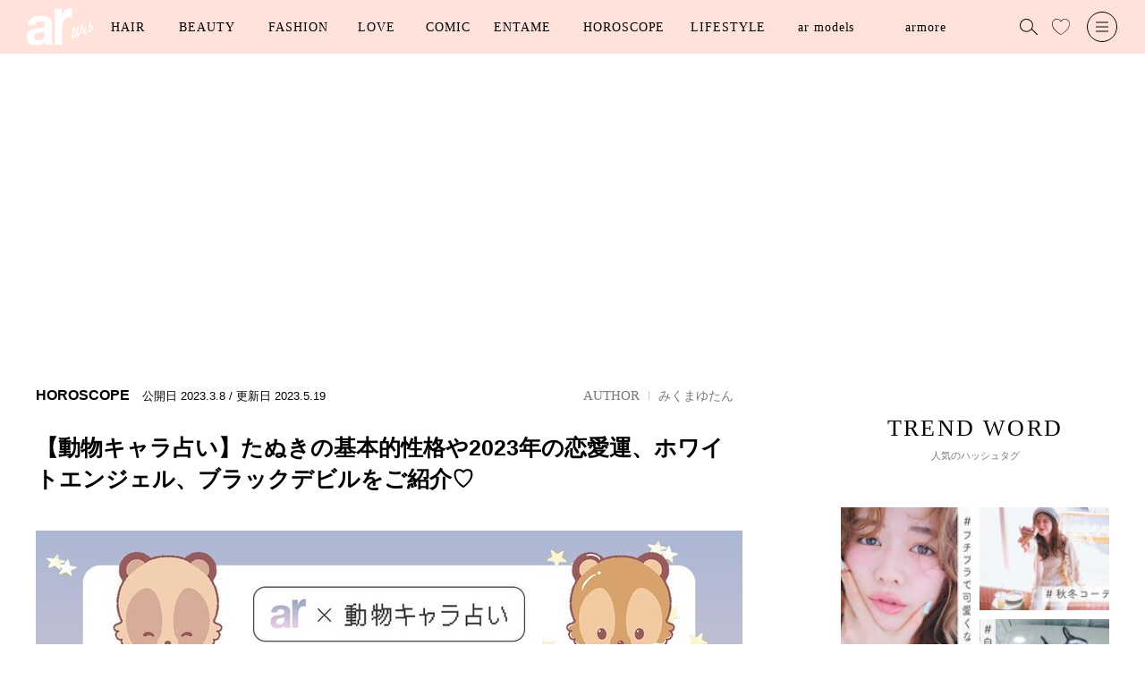

--- FILE ---
content_type: text/html; charset=utf-8
request_url: https://ar-mag.jp/articles/-/14702
body_size: 16419
content:
<!DOCTYPE html>
<html lang="ja">
<head>
<meta charset="utf-8">
<meta http-equiv="X-UA-Compatible" content="IE=edge">
<meta name="viewport" content="width=device-width, initial-scale=1">
<link rel="manifest" href='/manifest.json'>
<meta name="theme-color" content="#fa7db5">
<title>【動物キャラ占い】たぬきの基本的性格や2023年の恋愛運、ホワイトエンジェル、ブラックデビルをご紹介♡ | arweb（アールウェブ）</title>
<meta name="description" content="今の恋にちょっとした勇気をくれる恋愛にまつわる情報をお届け。あなたの恋愛タイプが丸わかりの12アニマル占いをご紹介します！今回はたぬきの基本的性格や2023年の恋模様、ホワイトエンジェル、ブラックデビル、芸能人をご紹介。">
<meta name="keywords" content="動物占い">
<meta name="format-detection" content="telephone=no">
  <meta name="robots" content="max-image-preview:large">

<link rel="canonical" href="https://ar-mag.jp/articles/-/14702">
<link rel="dns-prefetch" href="//arweb.ismcdn.jp" crossorigin>
<link rel="preconnect" href="//arweb.ismcdn.jp">
<link rel="dns-prefetch" href="//www.googletagmanager.com">
<link rel="preconnect" href="//www.googletagmanager.com">
<link rel="dns-prefetch" href="//www.googletagservices.com">
<link rel="preconnect" href="https://www.googletagservices.com">
<link rel="dns-prefetch" href="//adservice.google.com">
<link rel="preconnect" href="//adservice.google.co.jp">
<link rel="dns-prefetch" href="//securepubads.g.doubleclick.net">
<link rel="preconnect" href="//securepubads.g.doubleclick.net">
<link rel="dns-prefetch" href="//csm.cxpublic.com/" crossorigin>
<link rel="preconnect" href="//csm.cxpublic.com/">
<link rel="dns-prefetch" href="https://fonts.googleapis.com/" crossorigin>
<link rel="preconnect" href="https://fonts.googleapis.com/">
<link rel="dns-prefetch" href="//ads.rubiconproject.com" crossorigin>
<link rel="preconnect" href="//ads.rubiconproject.com">
<link rel="preconnect" href="https://pagead2.googlesyndication.com" crossorigin>
<meta name="facebook-domain-verification" content="3i2n9mq9cmbesyaz64eekzgvv47h0z" />
<meta name="p:domain_verify" content="cecbcc80a861cdbaaaa56e72051ef80c"/>
<link rel="stylesheet" href="https://arweb.ismcdn.jp/resources/ar/css/pc/shared/shared.css?rf=202512190917">
<link rel="stylesheet" href="https://arweb.ismcdn.jp/resources/ar/css/pc/pages/leafs.css?rf=202512190917">
<link rel="stylesheet" href="https://fonts.googleapis.com/css2?family=Inter:wght@400;600&display=optional" media="print" onload="this.media='all'; this.onload=null;">
<link rel="stylesheet" href="https://fonts.googleapis.com/css2?family=Jost:wght@400;500&display=optional" media="print" onload="this.media='all'; this.onload=null;">
<meta name="thumbnail" content="https://arweb.ismcdn.jp/mwimgs/8/2/1200mw/img_82075121c03e038aa504ac85e964b378278256.jpg" />
<meta property="og:locale" content="ja_JP">
<meta property="og:site_name" content="arweb">
<meta property="og:title" content="【動物キャラ占い】たぬきの基本的性格や2023年の恋愛運、ホワイトエンジェル、ブラックデビルをご紹介♡ | arweb（アールウェブ）">
<meta property="og:image" content="https://arweb.ismcdn.jp/mwimgs/8/2/-/img_82075121c03e038aa504ac85e964b378278256.jpg">
<meta property="og:type" content="article">
<meta property="og:url" content="https://ar-mag.jp/articles/-/14702">
<meta property="og:description" content="今の恋にちょっとした勇気をくれる恋愛にまつわる情報をお届け。あなたの恋愛タイプが丸わかりの12アニマル占いをご紹介します！今回はたぬきの基本的性格や2023年の恋模様、ホワイトエンジェル、ブラックデビル、芸能人をご紹介。">
<meta name="twitter:card" content="summary_large_image">
<meta name="twitter:site" content="@ar_mesugirl">
<meta name="twitter:url" content="https://ar-mag.jp/articles/-/14702">
<meta name="twitter:description" content="今の恋にちょっとした勇気をくれる恋愛にまつわる情報をお届け。あなたの恋愛タイプが丸わかりの12アニマル占いをご紹介します！今回はたぬきの基本的性格や2023年の恋模様、ホワイトエンジェル、ブラックデビル、芸能人をご紹介。">
<meta name="twitter:image" content="https://arweb.ismcdn.jp/mwimgs/8/2/-/img_82075121c03e038aa504ac85e964b378278256.jpg">
<link rel="shortcut icon" href="https://arweb.ismcdn.jp/common/images/ar/favicons/favicon.ico">
<link rel="apple-touch-icon" sizes="180x180" href="https://arweb.ismcdn.jp/common/images/ar/favicons/apple-touch-icon-180x180.png">
<link rel="apple-touch-icon" sizes="152x152" href="https://arweb.ismcdn.jp/common/images/ar/favicons/apple-touch-icon-152x152.png">
<link rel="apple-touch-icon" sizes="144x144" href="https://arweb.ismcdn.jp/common/images/ar/favicons/apple-touch-icon-144x144.png">
<link rel="apple-touch-icon" sizes="120x120" href="https://arweb.ismcdn.jp/common/images/ar/favicons/apple-touch-icon-120x120.png">
<link rel="apple-touch-icon" sizes="76x76" href="https://arweb.ismcdn.jp/common/images/ar/favicons/apple-touch-icon-76x76.png">
<link rel="apple-touch-icon-precomposed" href="https://arweb.ismcdn.jp/common/images/ar/favicons/apple-touch-icon-57x57-precomposed.png">

<!-- Optimize Next -->
<script>(function(p,r,o,j,e,c,t,g){
p['_'+t]={};g=r.createElement('script');g.src='https://www.googletagmanager.com/gtm.js?id=GTM-'+t;r[o].prepend(g);
g=r.createElement('style');g.innerText='.'+e+t+'{visibility:hidden!important}';r[o].prepend(g);
r[o][j].add(e+t);setTimeout(function(){if(r[o][j].contains(e+t)){r[o][j].remove(e+t);p['_'+t]=0}},c)
})(window,document,'documentElement','classList','loading',2000,'5NBX5C7L')</script>
<!-- End Optimize Next -->

<script>
dataLayer = [
  {
  "pageType": "article",
  "media": "MediaWeaver",
  "mode": "PC",
  "author": "みくまゆたん",
  "category": "horoscope",
  "genre": "占い",
  "tag": "占い,心理占い,動物占い",
  "pubDate": "2023/03/08",
  "toTerm": 1050,
  "articleid": "14702",
  "pageNumber": "0",
  "articleTitle": "【動物キャラ占い】たぬきの基本的性格や2023年の恋愛運、ホワイトエンジェル、ブラックデビルをご紹介♡"
}
];
</script>
<script>
  (function(i,s,o,g,r,a,m){i['GoogleAnalyticsObject']=r;i[r]=i[r]||function(){
  (i[r].q=i[r].q||[]).push(arguments)},i[r].l=1*new Date();a=s.createElement(o),
  m=s.getElementsByTagName(o)[0];a.async=1;a.src=g;m.parentNode.insertBefore(a,m)
  })(window,document,'script','https://www.google-analytics.com/analytics.js','ga');
  ga('create', 'UA-44794204-1', 'auto');
  //ga('require', 'GTM-5ZB92GL');
  //ga('send', 'pageview');
</script>
<!-- Google Tag Manager -->
<script>(function(w,d,s,l,i){w[l]=w[l]||[];w[l].push({'gtm.start':
new Date().getTime(),event:'gtm.js'});var f=d.getElementsByTagName(s)[0],
j=d.createElement(s),dl=l!='dataLayer'?'&l='+l:'';j.async=true;j.src=
'https://www.googletagmanager.com/gtm.js?id='+i+dl;f.parentNode.insertBefore(j,f);
})(window,document,'script','dataLayer','GTM-5ZB92GL');</script>
<!-- End Google Tag Manager -->
<script type="application/ld+json">
[{"@context":"http://schema.org","@type":"WebSite","name":"arweb","alternateName":"大好きな人にモテるための髪型・メイク・ファッション情報満載！","url":"https://ar-mag.jp","potentialAction":{"@type":"SearchAction","target":"https://ar-mag.jp/search?fulltext={search_term}","query-input":"required name=search_term"}},{"@context":"http://schema.org","@type":"BreadcrumbList","itemListElement":[{"@type":"ListItem","position":1,"item":{"@id":"https://ar-mag.jp","name":"arweb トップ"}},{"@type":"ListItem","position":2,"item":{"@id":"https://ar-mag.jp/list/genre/%E5%8D%A0%E3%81%84","name":"占い"}},{"@type":"ListItem","position":3,"item":{"@id":"https://ar-mag.jp/articles/-/14702","name":"【動物キャラ占い】たぬきの基本的性格や2023年の恋愛運、ホワイトエンジェル、ブラックデビルをご紹介♡"}},{"@type":"ListItem","position":4,"item":{"@id":"https://ar-mag.jp/articles/-/14702","name":"【動物キャラ占い】たぬきの基本的性格や2023年の恋愛運、ホワイトエンジェル、ブラックデビルをご紹介♡"}}]},{"@context":"http://schema.org","@type":"NewsArticle","mainEntityOfPage":{"@type":"WebPage","@id":"https://ar-mag.jp/articles/-/14702"},"headline":"【動物キャラ占い】たぬきの基本的性格や2023年の恋愛運、ホワイトエンジェル、ブラックデビルをご紹介♡","image":{"@type":"ImageObject","url":"https://arweb.ismcdn.jp/mwimgs/9/0/790wm/img_9039755f010c24ebba79de5f43f331f6303734.jpg","width":"790","height":"790"},"datePublished":"2023-03-08T08:00:00+09:00","dateModified":"2023-05-19T19:17:11+09:00","author":{"@type":"Person","name":"みくまゆたん","url":"https://ar-mag.jp/list/author/%E3%81%BF%E3%81%8F%E3%81%BE%E3%82%86%E3%81%9F%E3%82%93"},"description":"今の恋にちょっとした勇気をくれる恋愛にまつわる情報をお届け。あなたの恋愛タイプが丸わかりの12アニマル占いをご紹介します！今回はたぬきの基本的性格や2023年の恋模様、ホワイトエンジェル、ブラックデビル、芸能人をご紹介。","publisher":{"@type":"Organization","name":"arweb","logo":{"@type":"ImageObject","url":"https://ar-mag.jp/common/images/ar/logo_pink.png"}}}]
</script>
<script type="text/javascript" src="//csm.cxpublic.com/ShufutoSeikatsu.js"></script>

<!-- Geniee Wrapper Head Tag -->
<script>
  window.gnshbrequest = window.gnshbrequest || {cmd:[]};
  window.gnshbrequest.cmd.push(function(){
    window.gnshbrequest.forceInternalRequest();
  });
</script>
<script async src="https://cpt.geniee.jp/hb/v1/224023/3103/wrapper.min.js"></script>
<script async src="https://securepubads.g.doubleclick.net/tag/js/gpt.js"></script>
<!-- /Geniee Wrapper Head Tag -->

<link rel="preload" as="image" href="https://arweb.ismcdn.jp/common/images/ar/logo_pink.svg">
<link rel="preload" as="image" href="https://arweb.ismcdn.jp/mwimgs/8/2/790wm/img_82075121c03e038aa504ac85e964b378278256.jpg" imagesrcset="https://arweb.ismcdn.jp/mwimgs/8/2/790wm/img_82075121c03e038aa504ac85e964b378278256.jpg 1x, https://arweb.ismcdn.jp/mwimgs/8/2/1580wm/img_82075121c03e038aa504ac85e964b378278256.jpg 2x">
</head>

<body>

<!-- Google Tag Manager (noscript) -->
<noscript><iframe src="https://www.googletagmanager.com/ns.html?id=GTM-5ZB92GL"
height="0" width="0" style="display:none;visibility:hidden"></iframe></noscript>
<!-- End Google Tag Manager (noscript) -->
<div class="header__back  u-bg-theme js-header"></div>
<header class="header  l-header js-header">
  <div class="header-layout">
  <div class='header__logo u-mr-M'><a href='https://ar-mag.jp'><img src='https://arweb.ismcdn.jp/common/images/ar/logo.svg' data-src='https://arweb.ismcdn.jp/common/images/ar/logo.svg' alt='arweb' width='74' height='42'></a></div>
    <ul class="header-nav js-nav-menu">
      <li class="header-nav__item js-hover">
        <a class="header-nav__item__menu  js-hover-menu" href="/list/genre/%E3%83%98%E3%82%A2" data-jp="ヘア" data-en="HAIR">HAIR</a>
        <div class="m-nav --large u-bg-white js-hover-elm">
          <div class="l-col-3">
            <div class="m-nav-tag">
              <div class="m-nav__ttl">人気のキーワード</div>
              <a class="c-tag" href="/list/tag/%E3%83%86%E3%83%B3%E3%83%80%E3%83%BC%E3%83%98%E3%82%A2">テンダーヘア</a>
              <a class="c-tag" href="/list/tag/%E3%83%88%E3%83%A9%E3%83%B3%E3%82%AF%E3%82%B9%E3%82%B7%E3%83%A7%E3%83%BC%E3%83%88">トランクスショート</a>
              <a class="c-tag" href="/list/tag/%E8%89%B6%E6%9A%96">艶暖</a>
              <a class="c-tag" href="/list/tag/%E3%81%8F%E3%81%B3%E3%82%8C%E3%83%98%E3%82%A2">くびれヘア</a>
            </div>
            <div class="m-nav-inner u-ml-L">
              <a href="/list/tag/%E3%83%98%E3%82%A2%E3%82%AB%E3%82%BF%E3%83%AD%E3%82%B0">ヘアカタログ</a>
              <a href="/list/tag/%E3%83%98%E3%82%A2%E3%82%A2%E3%83%AC%E3%83%B3%E3%82%B8">ヘアアレンジ</a>
              <a href="/list/tag/%E3%83%98%E3%82%A2%E3%82%B1%E3%82%A2">ヘアケア</a>
              <a href="/list/tag/%E3%82%B5%E3%83%AD%E3%83%B3%E3%82%A4%E3%83%B3%E3%83%95%E3%82%A9">サロンインフォ</a>
              <a href="/list/tag/%E3%83%98%E3%82%A2%E3%81%BE%E3%81%A8%E3%82%81">ヘアまとめ</a>
            </div>
            <div class="m-nav-catalog u-ml-XXL">
              <div class="m-nav__ttl">ヘアカタログ</div>
              <div class="m-nav-catalog__item-wrap">
              <a class="m-nav-catalog__item__link" href="/list/hair/%E3%83%9C%E3%83%96">
                <img class="m-nav-catalog__item__img" src="https://arweb.ismcdn.jp/mwimgs/9/8/110wm/img_986f3c5af8598aa4c09177bd528b826f74421.jpg" alt="ボブ" width="110" height="140">
                <div class="m-nav-catalog__item__ttl">BOB</div>
              </a>
              <a class="m-nav-catalog__item__link" href="/list/hair/%E3%83%9F%E3%83%87%E3%82%A3%E3%82%A2%E3%83%A0">
                <img class="m-nav-catalog__item__img" src="https://arweb.ismcdn.jp/mwimgs/a/3/110wm/img_a331d5ec91aa0bba8ff1d647b0b2331c55681.jpg" alt="ミディアム" width="110" height="140">
                <div class="m-nav-catalog__item__ttl">MEDIUM</div>
              </a>
              <a class="m-nav-catalog__item__link" href="/list/hair/%E3%83%AD%E3%83%B3%E3%82%B0">
                <img class="m-nav-catalog__item__img" src="https://arweb.ismcdn.jp/mwimgs/e/c/110wm/img_ecc335119aa9b66b2a7380ef797668ab49807.jpg" alt="ロング" width="110" height="140">
                <div class="m-nav-catalog__item__ttl">LONG</div>
              </a>
              <a class="m-nav-catalog__item__link" href="/list/hair/%E3%82%B7%E3%83%A7%E3%83%BC%E3%83%88">
                <img class="m-nav-catalog__item__img" src="https://arweb.ismcdn.jp/mwimgs/c/1/110wm/img_c1c0832833336c4b57d5e7b4b8ee56b825952.jpg" alt="ショート" width="110" height="140">
                <div class="m-nav-catalog__item__ttl">SHORT</div>
              </a>
            </div>
            </div>
          </div>
        </div>
      </li>
      <li class="header-nav__item js-hover">
        <a class="header-nav__item__menu --medium js-hover-menu" href="/list/genre/%E3%83%93%E3%83%A5%E3%83%BC%E3%83%86%E3%82%A3" data-jp="ビューティ" data-en="BEAUTY">BEAUTY</a>
        <div class="m-nav  u-bg-white js-hover-elm">
            <div class="m-nav-inner ">
              <a href="/list/tag/%E3%83%A1%E3%82%A4%E3%82%AF">メイク</a>
              <a href="/list/tag/%E6%96%B0%E4%BD%9C%E3%82%B3%E3%82%B9%E3%83%A1">新作コスメ</a>
              <a href="/list/tag/%E3%83%97%E3%83%AD%E6%BF%80%E6%8E%A8%E3%81%97">プロ激推し</a>
              <a href="/list/tag/%E3%82%B9%E3%82%AD%E3%83%B3%E3%82%B1%E3%82%A2">スキンケア</a>
              <a href="/list/tag/%E3%83%9C%E3%83%87%E3%82%A3%E3%82%B1%E3%82%A2">ボディケア</a>
              <a href="/list/tag/%E3%83%80%E3%82%A4%E3%82%A8%E3%83%83%E3%83%88">ダイエット</a>
            </div>
        </div>
      </li>
      <li class="header-nav__item js-hover">
        <a class="header-nav__item__menu --medium js-hover-menu" href="/list/genre/%E3%83%95%E3%82%A1%E3%83%83%E3%82%B7%E3%83%A7%E3%83%B3" data-jp="ファッション" data-en="FASHION">FASHION</a>
        <div class="m-nav  u-bg-white js-hover-elm">
            <div class="m-nav-inner ">
              <a href="/list/tag/%E3%83%88%E3%83%AC%E3%83%B3%E3%83%89">トレンド</a>
              <a href="/list/tag/%E5%9E%A2%E6%8A%9C%E3%81%91%E3%82%B3%E3%83%BC%E3%83%87">垢抜けコーデ</a>
              <a href="/list/tag/%E3%83%A6%E3%83%8B%E3%82%AF%E3%83%AD%E3%83%BBGU">ユニクロ・GU</a>
              <a href="/list/tag/%E7%9D%80%E5%9B%9E%E3%81%97%E3%83%86%E3%82%AF">着回しテク</a>
            </div>
        </div>
      </li>
      <li class="header-nav__item js-hover">
        <a class="header-nav__item__menu  js-hover-menu" href="/list/genre/%E6%81%8B%E6%84%9B" data-jp="恋愛" data-en="LOVE">LOVE</a>
        <div class="m-nav  u-bg-white js-hover-elm">
            <div class="m-nav-inner ">
              <a href="/list/tag/%E6%81%8B%E6%84%9B">恋愛</a>
              <a href="/list/tag/%E7%B5%90%E5%A9%9A">結婚</a>
              <a href="/list/tag/%E3%83%A2%E3%83%86%E3%81%9F%E3%81%84">モテたい</a>
            </div>
        </div>
      </li>
      <li class="header-nav__item js-hover">
        <a class="header-nav__item__menu  js-hover-menu" href="/list/tag/%E6%BC%AB%E7%94%BB" data-jp="漫画" data-en="COMIC">COMIC</a>
        <div class="m-nav  u-bg-white js-hover-elm">
            <div class="m-nav-inner ">
              <a href="/category/talot-fortune">占いちゃんは決めきれない！</a>
              <a href="/category/liliy_kyun">きゅんするだけじゃ付き合えない！</a>
              <a href="/category/usako_manga">OLうさこはおうちに帰りたい</a>
              <a href="/category/tsukimi-akanuke">シブヤツキミのちょっと今からアカ抜けます。</a>
              <a href="/category/anata_heart">あなたのいいねがなくても</a>
            </div>
        </div>
      </li>
      <li class="header-nav__item js-hover">
        <a class="header-nav__item__menu --medium js-hover-menu" href="/list/genre/%E3%82%A8%E3%83%B3%E3%82%BF%E3%83%A1" data-jp="エンタメ" data-en="ENTAME">ENTAME</a>
        <div class="m-nav  u-bg-white js-hover-elm">
            <div class="m-nav-inner ">
              <a href="/list/tag/%E5%A5%B3%E5%84%AA">女優</a>
              <a href="/list/tag/%E3%82%A4%E3%82%B1%E3%83%A1%E3%83%B3">イケメン</a>
              <a href="/list/tag/%E3%82%A4%E3%83%B3%E3%82%BF%E3%83%93%E3%83%A5%E3%83%BC">インタビュー</a>
              <a href="/list/tag/%E3%82%B3%E3%83%A9%E3%83%A0">コラム</a>
            </div>
        </div>
      </li>
      <li class="header-nav__item js-hover">
        <a class="header-nav__item__menu --large js-hover-menu" href="/list/genre/%E5%8D%A0%E3%81%84" data-jp="占い" data-en="HOROSCOPE">HOROSCOPE</a>
        <div class="m-nav  u-bg-white js-hover-elm">
            <div class="m-nav-inner ">
              <a href="/list/tag/12%E6%98%9F%E5%BA%A7%E5%8D%A0%E3%81%84">12星座占い</a>
              <a href="/list/tag/%E5%BF%83%E7%90%86%E5%8D%A0%E3%81%84">心理占い</a>
              <a href="/list/tag/%E3%82%BF%E3%83%AD%E3%83%83%E3%83%88%E5%8D%A0%E3%81%84">タロット占い</a>
              <a href="/list/tag/%E5%BF%83%E7%90%86%E3%83%86%E3%82%B9%E3%83%88">心理テスト</a>
            </div>
        </div>
      </li>
      <li class="header-nav__item js-hover">
        <a class="header-nav__item__menu --large js-hover-menu" href="/list/genre/%E3%83%A9%E3%82%A4%E3%83%95%E3%82%B9%E3%82%BF%E3%82%A4%E3%83%AB" data-jp="ライフスタイル" data-en="LIFESTYLE">LIFESTYLE</a>
        <div class="m-nav  u-bg-white js-hover-elm">
            <div class="m-nav-inner ">
              <a href="/list/tag/%E3%81%94%E3%81%AF%E3%82%93">ごはん</a>
              <a href="/list/tag/%E3%82%AB%E3%83%AB%E3%83%81%E3%83%A3%E3%83%BC">カルチャー</a>
              <a href="/list/tag/%E3%81%8A%E3%81%A7%E3%81%8B%E3%81%91">おでかけ</a>
              <a href="/list/tag/%E9%83%A8%E5%B1%8B%E3%81%A5%E3%81%8F%E3%82%8A">部屋づくり</a>
            </div>
        </div>
      </li>

      <li class="header-nav__item js-hover">
        <a class="header-nav__item__menu --large js-hover-menu" href="/list/talent" data-jp="ar モデル" data-en="ar models">ar models</a>
        <div class="m-nav u-bg-white js-hover-elm">
          <div class="m-nav-inner">
            <a href="/list/talent#armodel" class="js-page-link">ar model</a>
            <a href="/list/talent#argirl" class="js-page-link">ar girl</a>
          </div>
        </div>
      </li>
      <li class="header-nav__item js-hover">
        <a class="header-nav__item__menu --large js-hover-menu" href="/category/armore" data-jp="armore" data-en="armore">armore</a>
      </li>

    </ul>
  </div>
  <div class="header__search js-header-search"></div>
  <a class="header__like" href="/list/like"></a>
  <div class="header__menu js-header-menu"></div>
</header>
<div class="nav-search u-bg-gray js-search">
  <div class="nav-search-layout u-mt-XL">
    <div class="nav-search__ttl">記事を検索する</div>
    <div class="nav-search__close js-close">
      <img src="https://arweb.ismcdn.jp/common/images/ar/icon_close.svg" width="20" height="20" alt="閉じる">
    </div>
  </div>
  <form action="/search" class="m-search__form u-bg-white u-mt-L" method="get">
    <input id="keyword" class="m-search__txt u-ml-M" type="text" value="" name="fulltext" placeholder="キーワードで記事をさがす">
    <input id="search" class="m-search__submit" type="submit" value="">
  </form>
  <div class="m-trend u-mt-XL">
    <div class=" c-ttl c-ttl--trend">人気のハッシュタグ</div>
    <div class="u-mt-L u-center">
      <a class="c-tag c-tag--theme" href="/list/tag/%E7%A7%8B%E5%86%AC%E3%82%B3%E3%83%BC%E3%83%87">秋冬コーデ</a>
      <a class="c-tag c-tag--theme" href="/list/tag/%E6%98%A5%E5%A4%8F%E3%82%B3%E3%83%BC%E3%83%87">春夏コーデ</a>
      <a class="c-tag c-tag--theme" href="/list/tag/%E7%A7%8B%E5%86%AC%E3%83%A1%E3%82%A4%E3%82%AF">秋冬メイク</a>
      <a class="c-tag c-tag--theme" href="/list/tag/%E6%98%A5%E5%A4%8F%E3%83%A1%E3%82%A4%E3%82%AF">春夏メイク</a>
    </div>
  </div>
</div>

<nav class="nav u-bg-white js-nav">
  <div class="nav-layout u-mt-M">
    <img src="https://arweb.ismcdn.jp/common/images/ar/logo_pink.svg" width="86" height="49" alt="arweb">
    <div class="nav__close js-close">
      <img src="https://arweb.ismcdn.jp/common/images/ar/icon_close.svg" width="20" height="20" alt="閉じる">
    </div>
  </div>
  <div class="nav-inner">
    <div class="u-center u-mt-XL">
      <a href="/list/like" class="nav__like c-btn c-btn--theme ">
      <svg enable-background="new 0 0 35 32" width="20" height="20" viewBox="0 0 35 32" xmlns="http://www.w3.org/2000/svg">
  <path class="js-like-color" d="m7213 2094.8c-2.9-1.6-5.7-3.6-8.2-5.8-5.4-4.8-8.3-10-8.3-15 0-2.3 1-4.7 2.6-6.5 1.6-1.7 3.8-2.8 6-2.8 2.8 0 5.4 1.4 7.1 3.7l.8 1.2.8-1.2c1.6-2.3 4.3-3.7 7.1-3.7 2.2 0 4.4 1 6 2.8 1.7 1.8 2.6 4.1 2.6 6.5 0 5-2.9 10.2-8.3 15-2.5 2.3-5.3 4.2-8.2 5.8z"/>
</svg>お気に入り記事</a>
    </div>

<ul class="nav-list u-mt-M">
  <li class="nav__item"><a href="/" class="c-btn c-btn--arrow">TOP</a></li>
  <li class="nav__item"><a href="/list/latest" class="c-btn c-btn--arrow">新着記事</a></li>
  <li class="nav__item"><a href="/list/ranking" class="c-btn c-btn--arrow">ランキング</a></li>
  <li class="nav__item"><a href="/list/tag/%E5%8B%95%E7%94%BB" class="c-btn c-btn--arrow">動画コンテンツ</a></li>
  <li class="nav__item"><a href="/articles/-/19285" class="c-btn c-btn--arrow">最新号</a></li>
  <li class="nav__item"><a href="http://www.shufu.co.jp/subscribe/ar" target="_blank" class="c-btn c-btn--arrow">定期購読</a></li>
</ul>


    <div class="m-sns u-center u-mt-XL">
      <div class="m-sns__ttl">FOLLOW US</div>
      <div class="m-sns-list">
        <a class="m-sns__item" href="https://www.instagram.com/ar_magazine/"><img class="lazy-img" alt="instagram" src="[data-uri]" data-src="https://arweb.ismcdn.jp/common/images/common/sns_icon_instagram.png" data-srcset="https://arweb.ismcdn.jp/common/images/common/sns_icon_instagram.png 1x, https://arweb.ismcdn.jp/common/images/common/sns_icon_instagram.png 2x" width="24" height="24"></a>
        <a class="m-sns__item" href="https://twitter.com/ar_mesugirl"><img class="lazy-img" alt="x" src="[data-uri]" data-src="https://arweb.ismcdn.jp/common/images/common/sns_icon_x.svg" data-srcset="https://arweb.ismcdn.jp/common/images/common/sns_icon_x.svg 1x, https://arweb.ismcdn.jp/common/images/common/sns_icon_x.svg 2x" width="24" height="24"></a>
        <a class="m-sns__item" href="https://www.facebook.com/ar.mesugirl"><img class="lazy-img" alt="facebook" src="[data-uri]" data-src="https://arweb.ismcdn.jp/common/images/common/sns_icon_facebook.svg" data-srcset="https://arweb.ismcdn.jp/common/images/common/sns_icon_facebook.svg 1x, https://arweb.ismcdn.jp/common/images/common/sns_icon_facebook.svg 2x" width="24" height="24"></a>
        <a class="m-sns__item" href="https://www.youtube.com/channel/UCjQL5O3wfFTdq34K9gAj2tA"><img class="lazy-img" alt="youtube" src="[data-uri]" data-src="https://arweb.ismcdn.jp/common/images/common/sns_icon_youtube.svg" data-srcset="https://arweb.ismcdn.jp/common/images/common/sns_icon_youtube.svg 1x, https://arweb.ismcdn.jp/common/images/common/sns_icon_youtube.svg 2x" width="24" height="24"></a>
        <a class="m-sns__item" href="https://www.tiktok.com/@ar_magazine?lang=ja-JP"><img class="lazy-img" alt="TikTok" src="[data-uri]" data-src="https://arweb.ismcdn.jp/common/images/common/sns_icon_tiktok.svg" data-srcset="https://arweb.ismcdn.jp/common/images/common/sns_icon_tiktok.svg 1x, https://arweb.ismcdn.jp/common/images/common/sns_icon_tiktok.svg 2x" width="24" height="24"></a>
        <a class="m-sns__item" href="https://liff.line.me/1645278921-kWRPP32q/?accountId=566yxtok"><img class="lazy-img" alt="LINE" src="[data-uri]" data-src="https://arweb.ismcdn.jp/common/images/common/sns_icon_line.svg" data-srcset="https://arweb.ismcdn.jp/common/images/common/sns_icon_line.svg 1x, https://arweb.ismcdn.jp/common/images/common/sns_icon_line.svg 2x" width="24" height="24"></a>
        <a class="m-sns__item" href="https://www.pinterest.jp/ar_magazine/"><img class="lazy-img" alt="Pinterest" src="[data-uri]" data-src="https://arweb.ismcdn.jp/common/images/common/sns_icon_pinterest.svg" data-srcset="https://arweb.ismcdn.jp/common/images/common/sns_icon_pinterest.svg 1x, https://arweb.ismcdn.jp/common/images/common/sns_icon_pinterest.svg 2x" width="24" height="24"></a>
      </div>
    </div>
    <div class=" nav-about u-mt-XXL">
      <a class="nav-about__link" href="/list/info/advertising">広告掲載に関して</a>
      <a class="nav-about__link" href="/list/info/about">ABOUT</a>
      <a class="nav-about__link" href="mailto:ar-mag@mb.shufu.co.jp">サイトに関するお問い合わせ</a>
      <a class="nav-about__link" href="/list/info/privacy">プライバシーポリシー</a>
    </div>  
    <div class="nav__copy u-center u-mt-L">© SHUFU TO SEIKATSU SHA CO.,LTD.</div>
  </div>
</nav>

  <main class="l-wrap">

    <div class="l-container">

    <!-- Geniee Wrapper Body Tag 1600997 -->
<div data-cptid="1600997" class="ad-block">
<script>
  window.gnshbrequest.cmd.push(function() {
    window.gnshbrequest.applyPassback("1600997", "[data-cptid='1600997']");
  });
</script>
</div>

    <div class="l-inner l-col-2">
    <div class="l-main">

    <article>
  <div class="article-header-wrap --horoscope">
    <div class="article-header">
      <div class="article-header-layout m-article__info">
        <div>
          <span class="article-header__label m-article__label c-label c-label--horoscope">HOROSCOPE</span>
          <span class="article-header__date">公開日</span>
          <time class="article-header__date m-article__date" datetime="2023-03-08">2023.3.8</time>
            <span class="article-header__date"> / 更新日</span>
            <time class="article-header__date m-article__date" datetime="2023-05-19">2023.5.19</time>
          
        </div>
        <div class="article-header__author"><span class='c-ttl'>AUTHOR</span><a href='/list/author/%E3%81%BF%E3%81%8F%E3%81%BE%E3%82%86%E3%81%9F%E3%82%93' class='c-date'>みくまゆたん</a></div>
      </div>
      <h1 class="article-header__ttl ">【動物キャラ占い】たぬきの基本的性格や2023年の恋愛運、ホワイトエンジェル、ブラックデビルをご紹介♡</h1>
        <div class='article-header__imgwrap u-center'><img class='article-header__img u-mt-XL lazy-img' src="https://arweb.ismcdn.jp/mwimgs/8/2/790wm/img_82075121c03e038aa504ac85e964b378278256.jpg" data-src="https://arweb.ismcdn.jp/mwimgs/8/2/790wm/img_82075121c03e038aa504ac85e964b378278256.jpg" data-srcset="https://arweb.ismcdn.jp/mwimgs/8/2/790wm/img_82075121c03e038aa504ac85e964b378278256.jpg 1x, https://arweb.ismcdn.jp/mwimgs/8/2/1580wm/img_82075121c03e038aa504ac85e964b378278256.jpg 2x" width="790" height="444" alt='【動物キャラ占い】たぬきの基本的性格や2023年の恋愛運、ホワイトエンジェル、ブラックデビルをご紹介♡'></div>
        <div class='article-header__txt u-mt-XL'>今の恋にちょっとした勇気をくれる恋愛にまつわる情報をお届け。あなたの恋愛タイプが丸わかりの12アニマル占いをご紹介します！今回はたぬきの基本的性格や2023年の恋模様、ホワイトエンジェル、ブラックデビル、芸能人をご紹介。</div>
        <div class="article-header-tags c-tag--pop c-tag--icon u-mt-L">
<a class='' href='/list/tag/%E5%8D%A0%E3%81%84'>占い</a><a class='' href='/list/tag/%E5%BF%83%E7%90%86%E5%8D%A0%E3%81%84'>心理占い</a><a class='' href='/list/tag/%E5%8B%95%E7%89%A9%E5%8D%A0%E3%81%84'>動物占い</a>



        </div>
    </div>
      <div class="l-col-2 u-mt-M">
      <div class="article-share ">
        <div class="article-share__ttl c-ttl c-ttl--S u-center">SHARE</div>
        <div class="article-share-layout">
          <a href="https://www.facebook.com/sharer.php?src=bm&u=https://ar-mag.jp/articles/-/14702&t=【動物キャラ占い】たぬきの基本的性格や2023年の恋愛運、ホワイトエンジェル、ブラックデビルをご紹介♡" target="_blank" class="c-share"><img class="lazy-img" alt="facebook" src="[data-uri]" data-src="https://arweb.ismcdn.jp/common/images/common/sns_icon_facebook.svg" data-srcset="https://arweb.ismcdn.jp/common/images/common/sns_icon_facebook.svg 1x, https://arweb.ismcdn.jp/common/images/common/sns_icon_facebook.svg 2x" width="24" height="24"></a>
          <a href="https://twitter.com/intent/tweet?url=https://ar-mag.jp/articles/-/14702&text=%E3%80%90%E5%8B%95%E7%89%A9%E3%82%AD%E3%83%A3%E3%83%A9%E5%8D%A0%E3%81%84%E3%80%91%E3%81%9F%E3%81%AC%E3%81%8D%E3%81%AE%E5%9F%BA%E6%9C%AC%E7%9A%84%E6%80%A7%E6%A0%BC%E3%82%842023%E5%B9%B4%E3%81%AE%E6%81%8B%E6%84%9B%E9%81%8B%E3%80%81%E3%83%9B%E3%83%AF%E3%82%A4%E3%83%88%E3%82%A8%E3%83%B3%E3%82%B8%E3%82%A7%E3%83%AB%E3%80%81%E3%83%96%E3%83%A9%E3%83%83%E3%82%AF%E3%83%87%E3%83%93%E3%83%AB%E3%82%92%E3%81%94%E7%B4%B9%E4%BB%8B%E2%99%A1&tw_p=tweetbutton&via=ar_mesugirl" target="_blank" class="c-share"><img class="lazy-img" alt="x" src="[data-uri]" data-src="https://arweb.ismcdn.jp/common/images/common/sns_icon_x.svg" data-srcset="https://arweb.ismcdn.jp/common/images/common/sns_icon_x.svg 1x, https://arweb.ismcdn.jp/common/images/common/sns_icon_x.svg 2x" width="24" height="24"></a>
          <a href="https://social-plugins.line.me/lineit/share?url=https://ar-mag.jp/articles/-/14702" target="_blank" class="c-share"><img class="lazy-img" alt="LINE" src="[data-uri]" data-src="https://arweb.ismcdn.jp/common/images/common/sns_icon_line.svg" data-srcset="https://arweb.ismcdn.jp/common/images/common/sns_icon_line.svg 1x, https://arweb.ismcdn.jp/common/images/common/sns_icon_line.svg 2x" width="24" height="24"></a>
          <a href="http://www.pinterest.com/pin/create/button/?url=https://ar-mag.jp/articles/-/14702&description=【動物キャラ占い】たぬきの基本的性格や2023年の恋愛運、ホワイトエンジェル、ブラックデビルをご紹介♡" target="_blank" class="c-share"><img class="lazy-img" alt="Pinterest" src="[data-uri]" data-src="https://arweb.ismcdn.jp/common/images/common/sns_icon_pinterest.svg" data-srcset="https://arweb.ismcdn.jp/common/images/common/sns_icon_pinterest.svg 1x, https://arweb.ismcdn.jp/common/images/common/sns_icon_pinterest.svg 2x" width="24" height="24"></a>
        </div>
      </div>
      <span class="article-header__like c-like js-like" data-clip-id="14702">
        <svg enable-background="new 0 0 35 32" width="20" height="20" viewBox="0 0 35 32" xmlns="http://www.w3.org/2000/svg">
          <path class="js-like-color" d="m7213 2094.8c-2.9-1.6-5.7-3.6-8.2-5.8-5.4-4.8-8.3-10-8.3-15 0-2.3 1-4.7 2.6-6.5 1.6-1.7 3.8-2.8 6-2.8 2.8 0 5.4 1.4 7.1 3.7l.8 1.2.8-1.2c1.6-2.3 4.3-3.7 7.1-3.7 2.2 0 4.4 1 6 2.8 1.7 1.8 2.6 4.1 2.6 6.5 0 5-2.9 10.2-8.3 15-2.5 2.3-5.3 4.2-8.2 5.8z"/>
        </svg>
      </span>
      </div>
  </div>
        <div class="u-center u-mt-XL u-mr-M u-ml-M"><a href="https://ar-mag.jp/articles/-/14702?display=full" class="c-btn c-btn--large c-btn--arrow c-btn--primary u-bold js-btn-shindan">つづきを読む</a></div>




    <div class="article-footer u-m-body">
      <div class="article-footer-tag u-mt-L">
        <h3 class="article-footer-tag__ttl c-ttl c-ttl--S u-center">TAGS</h3>
        <a class='c-tag c-tag--theme' href='/list/tag/%E5%8D%A0%E3%81%84'>占い</a><a class='c-tag c-tag--theme' href='/list/tag/%E5%BF%83%E7%90%86%E5%8D%A0%E3%81%84'>心理占い</a><a class='c-tag c-tag--theme' href='/list/tag/%E5%8B%95%E7%89%A9%E5%8D%A0%E3%81%84'>動物占い</a>
        
        
      </div>
      <div class="article-footer-share u-mt-L">
        <div class="article-footer-share__ttl c-ttl c-ttl--S u-center">SHARE</div>
        <div class="article-footer-share-layout u-mt-M">
          <a href="https://www.facebook.com/sharer.php?src=bm&u=https://ar-mag.jp/articles/-/14702&t=【動物キャラ占い】たぬきの基本的性格や2023年の恋愛運、ホワイトエンジェル、ブラックデビルをご紹介♡" target="_blank" class="c-share"><img class="lazy-img" alt="facebook" src="[data-uri]" data-src="https://arweb.ismcdn.jp/common/images/common/sns_icon_facebook.svg" data-srcset="https://arweb.ismcdn.jp/common/images/common/sns_icon_facebook.svg 1x, https://arweb.ismcdn.jp/common/images/common/sns_icon_facebook.svg 2x" width="24" height="24"></a>
          <a href="https://twitter.com/intent/tweet?url=https://ar-mag.jp/articles/-/14702&text=%E3%80%90%E5%8B%95%E7%89%A9%E3%82%AD%E3%83%A3%E3%83%A9%E5%8D%A0%E3%81%84%E3%80%91%E3%81%9F%E3%81%AC%E3%81%8D%E3%81%AE%E5%9F%BA%E6%9C%AC%E7%9A%84%E6%80%A7%E6%A0%BC%E3%82%842023%E5%B9%B4%E3%81%AE%E6%81%8B%E6%84%9B%E9%81%8B%E3%80%81%E3%83%9B%E3%83%AF%E3%82%A4%E3%83%88%E3%82%A8%E3%83%B3%E3%82%B8%E3%82%A7%E3%83%AB%E3%80%81%E3%83%96%E3%83%A9%E3%83%83%E3%82%AF%E3%83%87%E3%83%93%E3%83%AB%E3%82%92%E3%81%94%E7%B4%B9%E4%BB%8B%E2%99%A1&tw_p=tweetbutton&via=ar_mesugirl" target="_blank" class="c-share"><img class="lazy-img" alt="x" src="[data-uri]" data-src="https://arweb.ismcdn.jp/common/images/common/sns_icon_x.svg" data-srcset="https://arweb.ismcdn.jp/common/images/common/sns_icon_x.svg 1x, https://arweb.ismcdn.jp/common/images/common/sns_icon_x.svg 2x" width="24" height="24"></a>
          <a href="https://social-plugins.line.me/lineit/share?url=https://ar-mag.jp/articles/-/14702" target="_blank" class="c-share"><img class="lazy-img" alt="LINE" src="[data-uri]" data-src="https://arweb.ismcdn.jp/common/images/common/sns_icon_line.svg" data-srcset="https://arweb.ismcdn.jp/common/images/common/sns_icon_line.svg 1x, https://arweb.ismcdn.jp/common/images/common/sns_icon_line.svg 2x" width="24" height="24"></a>
          <a href="http://www.pinterest.com/pin/create/button/?url=https://ar-mag.jp/articles/-/14702&description=【動物キャラ占い】たぬきの基本的性格や2023年の恋愛運、ホワイトエンジェル、ブラックデビルをご紹介♡" target="_blank" class="c-share"><img class="lazy-img" alt="Pinterest" src="[data-uri]" data-src="https://arweb.ismcdn.jp/common/images/common/sns_icon_pinterest.svg" data-srcset="https://arweb.ismcdn.jp/common/images/common/sns_icon_pinterest.svg 1x, https://arweb.ismcdn.jp/common/images/common/sns_icon_pinterest.svg 2x" width="24" height="24"></a>
        </div>
      </div>
    </div>


    </article>

    <nav class="m-breadcrumb u-mt-XXL">
      <ol class="m-breadcrumb-list">
        <li class="m-breadcrumb__item"><a class="m-breadcrumb__item__link u-bold" href="/">arweb</a></li>
        <li class="m-breadcrumb__item"><a class="m-breadcrumb__item__link u-bold" href="/list/genre/%E5%8D%A0%E3%81%84">占い</a></li>
        <li class="m-breadcrumb__item"><a class="m-breadcrumb__item__link u-bold" href="https://ar-mag.jp/articles/-/14702">【動物キャラ占い】たぬきの基本的性格や2023年の恋愛運、ホワイトエンジェル、ブラックデビルをご紹介♡</a></li>
      </ol>
    </nav>


    <div class="l-col-2 u-mt-XXL">
      <!-- Geniee Wrapper Body Tag 1600998 -->
<div data-cptid="1600998" class="ad-block">
<script>
  window.gnshbrequest.cmd.push(function() {
    window.gnshbrequest.applyPassback("1600998", "[data-cptid='1600998']");
  });
</script>
</div>

      <!-- Geniee Wrapper Body Tag 1600999 -->
<div data-cptid="1600999" class="ad-block">
<script>
  window.gnshbrequest.cmd.push(function() {
    window.gnshbrequest.applyPassback("1600999", "[data-cptid='1600999']");
  });
</script>
</div>

    </div>

  <div class="l-block --block --small u-mt-XL js-fade">
    <div class="c-ttl c-ttl--recommend">あなたにオススメ</div>
    <div class="u-mt-L l-col-4">
            <article class="m-article --block --small u-mt-XL --pr">
          <a href="/articles/-/19237" class="m-article__link">
          <div class="m-article__imgwrap">
          <img class='m-article__img lazy-img' src="[data-uri]" data-src="https://arweb.ismcdn.jp/mwimgs/9/5/175wm/img_95d2836392ad4e4db79c9726f8ba182684235.jpg" data-srcset="https://arweb.ismcdn.jp/mwimgs/9/5/175wm/img_95d2836392ad4e4db79c9726f8ba182684235.jpg 1x, https://arweb.ismcdn.jp/mwimgs/9/5/350wm/img_95d2836392ad4e4db79c9726f8ba182684235.jpg 2x" width="175" height="175" alt='【洗うだけでこの状態に!?】うねり、パサつき、カラーダメージが気になる人必見♡女神ツヤが手に入る”プロ激推し最新ヘアケア”って？'>
                  <span class="c-like js-like" data-clip-id="19237">
        <svg enable-background="new 0 0 35 32" width="20" height="20" viewBox="0 0 35 32" xmlns="http://www.w3.org/2000/svg">
          <path class="js-like-color" d="m7213 2094.8c-2.9-1.6-5.7-3.6-8.2-5.8-5.4-4.8-8.3-10-8.3-15 0-2.3 1-4.7 2.6-6.5 1.6-1.7 3.8-2.8 6-2.8 2.8 0 5.4 1.4 7.1 3.7l.8 1.2.8-1.2c1.6-2.3 4.3-3.7 7.1-3.7 2.2 0 4.4 1 6 2.8 1.7 1.8 2.6 4.1 2.6 6.5 0 5-2.9 10.2-8.3 15-2.5 2.3-5.3 4.2-8.2 5.8z"/>
        </svg>
        </span>

          </div>
          <h3 class="m-article__ttl  u-line-clamp-5">【洗うだけでこの状態に!?】うねり、パサつき、カラーダメージが気になる人必見♡女神ツヤが手に入る”プロ激推し最新ヘアケア”って？</h3>
          <div class="m-article__info u-mt-S">
            <span class="m-article__label c-label c-label--hair">HAIR</span>
            <time class="m-article__date c-date" datetime="2025-12-12">2025.12.12</time>
          </div>
          
          </a>
        </article>

            <article class="m-article --block --small u-mt-XL --pr">
          <a href="/articles/-/19290" class="m-article__link">
          <div class="m-article__imgwrap">
          <img class='m-article__img lazy-img' src="[data-uri]" data-src="https://arweb.ismcdn.jp/mwimgs/5/2/175wm/img_52fc774d3d5a9f522662d3c920727bd9167869.jpg" data-srcset="https://arweb.ismcdn.jp/mwimgs/5/2/175wm/img_52fc774d3d5a9f522662d3c920727bd9167869.jpg 1x, https://arweb.ismcdn.jp/mwimgs/5/2/350wm/img_52fc774d3d5a9f522662d3c920727bd9167869.jpg 2x" width="175" height="175" alt='ウィンタースポーツの季節が来た♡オシャレなのに機能性がスゴすぎる！？【おすすめスキー・スノボアイテム4選】'>
                  <span class="c-like js-like" data-clip-id="19290">
        <svg enable-background="new 0 0 35 32" width="20" height="20" viewBox="0 0 35 32" xmlns="http://www.w3.org/2000/svg">
          <path class="js-like-color" d="m7213 2094.8c-2.9-1.6-5.7-3.6-8.2-5.8-5.4-4.8-8.3-10-8.3-15 0-2.3 1-4.7 2.6-6.5 1.6-1.7 3.8-2.8 6-2.8 2.8 0 5.4 1.4 7.1 3.7l.8 1.2.8-1.2c1.6-2.3 4.3-3.7 7.1-3.7 2.2 0 4.4 1 6 2.8 1.7 1.8 2.6 4.1 2.6 6.5 0 5-2.9 10.2-8.3 15-2.5 2.3-5.3 4.2-8.2 5.8z"/>
        </svg>
        </span>

          </div>
          <h3 class="m-article__ttl  u-line-clamp-5">ウィンタースポーツの季節が来た♡オシャレなのに機能性がスゴすぎる！？【おすすめスキー・スノボアイテム4選】</h3>
          <div class="m-article__info u-mt-S">
            <span class="m-article__label c-label c-label--fashion">FASHION</span>
            <time class="m-article__date c-date" datetime="2025-12-25">2025.12.25</time>
          </div>
          
          </a>
        </article>

            <article class="m-article --block --small u-mt-XL ">
          <a href="/articles/-/19073" class="m-article__link">
          <div class="m-article__imgwrap">
          <img class='m-article__img lazy-img' src="[data-uri]" data-src="https://arweb.ismcdn.jp/mwimgs/4/8/175wm/img_48fd63d56c0fa3b4d563050186dd9a1373820.jpg" data-srcset="https://arweb.ismcdn.jp/mwimgs/4/8/175wm/img_48fd63d56c0fa3b4d563050186dd9a1373820.jpg 1x, https://arweb.ismcdn.jp/mwimgs/4/8/350wm/img_48fd63d56c0fa3b4d563050186dd9a1373820.jpg 2x" width="175" height="175" alt='【直感で選ぶ心理テスト】ビビッときたカラーはどれ？その回答で「あなたの精神年齢」を診断します！隠れた性格の解説も'>
                  <span class="c-like js-like" data-clip-id="19073">
        <svg enable-background="new 0 0 35 32" width="20" height="20" viewBox="0 0 35 32" xmlns="http://www.w3.org/2000/svg">
          <path class="js-like-color" d="m7213 2094.8c-2.9-1.6-5.7-3.6-8.2-5.8-5.4-4.8-8.3-10-8.3-15 0-2.3 1-4.7 2.6-6.5 1.6-1.7 3.8-2.8 6-2.8 2.8 0 5.4 1.4 7.1 3.7l.8 1.2.8-1.2c1.6-2.3 4.3-3.7 7.1-3.7 2.2 0 4.4 1 6 2.8 1.7 1.8 2.6 4.1 2.6 6.5 0 5-2.9 10.2-8.3 15-2.5 2.3-5.3 4.2-8.2 5.8z"/>
        </svg>
        </span>

          </div>
          <h3 class="m-article__ttl  u-line-clamp-5">【直感で選ぶ心理テスト】ビビッときたカラーはどれ？その回答で「あなたの精神年齢」を診断します！隠れた性格の解説も</h3>
          <div class="m-article__info u-mt-S">
            <span class="m-article__label c-label c-label--love-test">連載</span>
            <time class="m-article__date c-date" datetime="2025-10-30">2025.10.30</time>
          </div>
          
          </a>
        </article>

            <article class="m-article --block --small u-mt-XL ">
          <a href="/articles/-/18953" class="m-article__link">
          <div class="m-article__imgwrap">
          <img class='m-article__img lazy-img' src="[data-uri]" data-src="https://arweb.ismcdn.jp/mwimgs/1/3/175wm/img_135fd2b45d1ddb51b25fd1fd09e0f0e690080.jpg" data-srcset="https://arweb.ismcdn.jp/mwimgs/1/3/175wm/img_135fd2b45d1ddb51b25fd1fd09e0f0e690080.jpg 1x, https://arweb.ismcdn.jp/mwimgs/1/3/350wm/img_135fd2b45d1ddb51b25fd1fd09e0f0e690080.jpg 2x" width="175" height="175" alt='【すみっコぐらし心理テスト】ココロしんだんで「あなたの愛され度」が分かる！手をあげるなら？その回答で診断♡'>
                  <span class="c-like js-like" data-clip-id="18953">
        <svg enable-background="new 0 0 35 32" width="20" height="20" viewBox="0 0 35 32" xmlns="http://www.w3.org/2000/svg">
          <path class="js-like-color" d="m7213 2094.8c-2.9-1.6-5.7-3.6-8.2-5.8-5.4-4.8-8.3-10-8.3-15 0-2.3 1-4.7 2.6-6.5 1.6-1.7 3.8-2.8 6-2.8 2.8 0 5.4 1.4 7.1 3.7l.8 1.2.8-1.2c1.6-2.3 4.3-3.7 7.1-3.7 2.2 0 4.4 1 6 2.8 1.7 1.8 2.6 4.1 2.6 6.5 0 5-2.9 10.2-8.3 15-2.5 2.3-5.3 4.2-8.2 5.8z"/>
        </svg>
        </span>

          </div>
          <h3 class="m-article__ttl  u-line-clamp-5">【すみっコぐらし心理テスト】ココロしんだんで「あなたの愛され度」が分かる！手をあげるなら？その回答で診断♡</h3>
          <div class="m-article__info u-mt-S">
            <span class="m-article__label c-label c-label--horoscope">HOROSCOPE</span>
            <time class="m-article__date c-date" datetime="2025-10-29">2025.10.29</time>
          </div>
          
          </a>
        </article>

    </div>
  </div>
    <section class="l-block u-mt-80 js-fade">
      <h2 class="c-ttl c-ttl--related">関連記事</h2>
      <div class="u-mt-S">
        <div class="l-col-4">
                  <article class="m-article --block --small u-mt-XL ">
          <a href="/articles/-/14602" class="m-article__link">
          <div class="m-article__imgwrap">
          <img class='m-article__img lazy-img' src="[data-uri]" data-src="https://arweb.ismcdn.jp/mwimgs/0/8/175wm/img_08af2950b490fc2fc4d643a5c52ddd2e228078.jpg" data-srcset="https://arweb.ismcdn.jp/mwimgs/0/8/175wm/img_08af2950b490fc2fc4d643a5c52ddd2e228078.jpg 1x, https://arweb.ismcdn.jp/mwimgs/0/8/350wm/img_08af2950b490fc2fc4d643a5c52ddd2e228078.jpg 2x" width="175" height="175" alt='カップル・友達で盛り上がる♡面白い【恋愛心理テスト】18選！あなたの性格や恋愛傾向を診断'>
                  <span class="c-like js-like" data-clip-id="14602">
        <svg enable-background="new 0 0 35 32" width="20" height="20" viewBox="0 0 35 32" xmlns="http://www.w3.org/2000/svg">
          <path class="js-like-color" d="m7213 2094.8c-2.9-1.6-5.7-3.6-8.2-5.8-5.4-4.8-8.3-10-8.3-15 0-2.3 1-4.7 2.6-6.5 1.6-1.7 3.8-2.8 6-2.8 2.8 0 5.4 1.4 7.1 3.7l.8 1.2.8-1.2c1.6-2.3 4.3-3.7 7.1-3.7 2.2 0 4.4 1 6 2.8 1.7 1.8 2.6 4.1 2.6 6.5 0 5-2.9 10.2-8.3 15-2.5 2.3-5.3 4.2-8.2 5.8z"/>
        </svg>
        </span>

          </div>
          <h3 class="m-article__ttl  u-line-clamp-5">カップル・友達で盛り上がる♡面白い【恋愛心理テスト】18選！あなたの性格や恋愛傾向を診断</h3>
          <div class="m-article__info u-mt-S">
            <span class="m-article__label c-label c-label--horoscope">HOROSCOPE</span>
            <time class="m-article__date c-date" datetime="2023-02-12">2023.2.12</time>
          </div>
          
          </a>
        </article>

                  <article class="m-article --block --small u-mt-XL ">
          <a href="/articles/-/14571" class="m-article__link">
          <div class="m-article__imgwrap">
          <img class='m-article__img lazy-img' src="[data-uri]" data-src="https://arweb.ismcdn.jp/mwimgs/4/f/175wm/img_4fa5f450473d82511e56cb4be6160b45193861.jpg" data-srcset="https://arweb.ismcdn.jp/mwimgs/4/f/175wm/img_4fa5f450473d82511e56cb4be6160b45193861.jpg 1x, https://arweb.ismcdn.jp/mwimgs/4/f/350wm/img_4fa5f450473d82511e56cb4be6160b45193861.jpg 2x" width="175" height="175" alt='【シウマ占い】九星気学別の2月の恋愛運は？カップルは他の異性からの誘惑に注意!?波乱のモテ期となる九星は…'>
                  <span class="c-like js-like" data-clip-id="14571">
        <svg enable-background="new 0 0 35 32" width="20" height="20" viewBox="0 0 35 32" xmlns="http://www.w3.org/2000/svg">
          <path class="js-like-color" d="m7213 2094.8c-2.9-1.6-5.7-3.6-8.2-5.8-5.4-4.8-8.3-10-8.3-15 0-2.3 1-4.7 2.6-6.5 1.6-1.7 3.8-2.8 6-2.8 2.8 0 5.4 1.4 7.1 3.7l.8 1.2.8-1.2c1.6-2.3 4.3-3.7 7.1-3.7 2.2 0 4.4 1 6 2.8 1.7 1.8 2.6 4.1 2.6 6.5 0 5-2.9 10.2-8.3 15-2.5 2.3-5.3 4.2-8.2 5.8z"/>
        </svg>
        </span>

          </div>
          <h3 class="m-article__ttl  u-line-clamp-5">【シウマ占い】九星気学別の2月の恋愛運は？カップルは他の異性からの誘惑に注意!?波乱のモテ期となる九星は…</h3>
          <div class="m-article__info u-mt-S">
            <span class="m-article__label c-label c-label--horoscope">HOROSCOPE</span>
            <time class="m-article__date c-date" datetime="2023-01-30">2023.1.30</time>
          </div>
          
          </a>
        </article>

                  <article class="m-article --block --small u-mt-XL ">
          <a href="/articles/-/14589" class="m-article__link">
          <div class="m-article__imgwrap">
          <img class='m-article__img lazy-img' src="[data-uri]" data-src="https://arweb.ismcdn.jp/mwimgs/e/3/175wm/img_e351a53dd06a8892c7cc6f491362f003240785.jpg" data-srcset="https://arweb.ismcdn.jp/mwimgs/e/3/175wm/img_e351a53dd06a8892c7cc6f491362f003240785.jpg 1x, https://arweb.ismcdn.jp/mwimgs/e/3/350wm/img_e351a53dd06a8892c7cc6f491362f003240785.jpg 2x" width="175" height="175" alt='【心理テスト】深層心理や性格の悪さもわかる！？ あなたの本性を暴く診断７選'>
                  <span class="c-like js-like" data-clip-id="14589">
        <svg enable-background="new 0 0 35 32" width="20" height="20" viewBox="0 0 35 32" xmlns="http://www.w3.org/2000/svg">
          <path class="js-like-color" d="m7213 2094.8c-2.9-1.6-5.7-3.6-8.2-5.8-5.4-4.8-8.3-10-8.3-15 0-2.3 1-4.7 2.6-6.5 1.6-1.7 3.8-2.8 6-2.8 2.8 0 5.4 1.4 7.1 3.7l.8 1.2.8-1.2c1.6-2.3 4.3-3.7 7.1-3.7 2.2 0 4.4 1 6 2.8 1.7 1.8 2.6 4.1 2.6 6.5 0 5-2.9 10.2-8.3 15-2.5 2.3-5.3 4.2-8.2 5.8z"/>
        </svg>
        </span>

          </div>
          <h3 class="m-article__ttl  u-line-clamp-5">【心理テスト】深層心理や性格の悪さもわかる！？ あなたの本性を暴く診断７選</h3>
          <div class="m-article__info u-mt-S">
            <span class="m-article__label c-label c-label--love-test">連載</span>
            <time class="m-article__date c-date" datetime="2023-01-26">2023.1.26</time>
          </div>
          
          </a>
        </article>

                  <article class="m-article --block --small u-mt-XL ">
          <a href="/articles/-/14473" class="m-article__link">
          <div class="m-article__imgwrap">
          <img class='m-article__img lazy-img' src="[data-uri]" data-src="https://arweb.ismcdn.jp/mwimgs/e/c/175wm/img_ec8e2de4e7c3acb1021f22c65807e01d1291336.jpg" data-srcset="https://arweb.ismcdn.jp/mwimgs/e/c/175wm/img_ec8e2de4e7c3acb1021f22c65807e01d1291336.jpg 1x, https://arweb.ismcdn.jp/mwimgs/e/c/350wm/img_ec8e2de4e7c3acb1021f22c65807e01d1291336.jpg 2x" width="175" height="175" alt='【月星座で見る男性の攻略法】基本性格、恋愛傾向、本命への態度、アプローチ法を徹底紹介♡'>
                  <span class="c-like js-like" data-clip-id="14473">
        <svg enable-background="new 0 0 35 32" width="20" height="20" viewBox="0 0 35 32" xmlns="http://www.w3.org/2000/svg">
          <path class="js-like-color" d="m7213 2094.8c-2.9-1.6-5.7-3.6-8.2-5.8-5.4-4.8-8.3-10-8.3-15 0-2.3 1-4.7 2.6-6.5 1.6-1.7 3.8-2.8 6-2.8 2.8 0 5.4 1.4 7.1 3.7l.8 1.2.8-1.2c1.6-2.3 4.3-3.7 7.1-3.7 2.2 0 4.4 1 6 2.8 1.7 1.8 2.6 4.1 2.6 6.5 0 5-2.9 10.2-8.3 15-2.5 2.3-5.3 4.2-8.2 5.8z"/>
        </svg>
        </span>

          </div>
          <h3 class="m-article__ttl  u-line-clamp-5">【月星座で見る男性の攻略法】基本性格、恋愛傾向、本命への態度、アプローチ法を徹底紹介♡</h3>
          <div class="m-article__info u-mt-S">
            <span class="m-article__label c-label c-label--horoscope">HOROSCOPE</span>
            <time class="m-article__date c-date" datetime="2022-12-27">2022.12.27</time>
          </div>
          
          </a>
        </article>

        </div>
      </div>
    </section>
    <div class="l-block u-mt-80 js-fade">
      <div class="c-ttl c-ttl--readmore">合わせて読みたい</div>
      <div class="u-mt-S">
        <div class="l-col-4">
                  <article class="m-article --block --small u-mt-XL ">
          <a href="/articles/-/19215" class="m-article__link">
          <div class="m-article__imgwrap">
          <img class='m-article__img lazy-img' src="[data-uri]" data-src="https://arweb.ismcdn.jp/mwimgs/9/9/175wm/img_9918cd7a59fdb75dbe5118dee10dceaf96935.jpg" data-srcset="https://arweb.ismcdn.jp/mwimgs/9/9/175wm/img_9918cd7a59fdb75dbe5118dee10dceaf96935.jpg 1x, https://arweb.ismcdn.jp/mwimgs/9/9/350wm/img_9918cd7a59fdb75dbe5118dee10dceaf96935.jpg 2x" width="175" height="175" alt='長澤まさみ、肌のために努力していることは？「〝アブラナ科の野菜〟が好きですね」圧倒的美しさの秘密に迫る♡'>
                  <span class="c-like js-like" data-clip-id="19215">
        <svg enable-background="new 0 0 35 32" width="20" height="20" viewBox="0 0 35 32" xmlns="http://www.w3.org/2000/svg">
          <path class="js-like-color" d="m7213 2094.8c-2.9-1.6-5.7-3.6-8.2-5.8-5.4-4.8-8.3-10-8.3-15 0-2.3 1-4.7 2.6-6.5 1.6-1.7 3.8-2.8 6-2.8 2.8 0 5.4 1.4 7.1 3.7l.8 1.2.8-1.2c1.6-2.3 4.3-3.7 7.1-3.7 2.2 0 4.4 1 6 2.8 1.7 1.8 2.6 4.1 2.6 6.5 0 5-2.9 10.2-8.3 15-2.5 2.3-5.3 4.2-8.2 5.8z"/>
        </svg>
        </span>

          </div>
          <h3 class="m-article__ttl  u-line-clamp-5">長澤まさみ、肌のために努力していることは？「〝アブラナ科の野菜〟が好きですね」圧倒的美しさの秘密に迫る♡</h3>
          <div class="m-article__info u-mt-S">
            <span class="m-article__label c-label c-label--entame">ENTAME</span>
            <time class="m-article__date c-date" datetime="2025-12-27">2025.12.27</time>
          </div>
          
          </a>
        </article>

                  <article class="m-article --block --small u-mt-XL ">
          <a href="/articles/-/19325" class="m-article__link">
          <div class="m-article__imgwrap">
          <img class='m-article__img lazy-img' src="[data-uri]" data-src="https://arweb.ismcdn.jp/mwimgs/b/c/175wm/img_bcb3282e86569e3fc9235526a761cdc772139.jpg" data-srcset="https://arweb.ismcdn.jp/mwimgs/b/c/175wm/img_bcb3282e86569e3fc9235526a761cdc772139.jpg 1x, https://arweb.ismcdn.jp/mwimgs/b/c/350wm/img_bcb3282e86569e3fc9235526a761cdc772139.jpg 2x" width="175" height="175" alt='【2026春新作】to/one（トーン）リップを全色スウォッチ＆レビュー♡￥2,970で買えるスフレマットリップが可愛すぎた！'>
                  <span class="c-like js-like" data-clip-id="19325">
        <svg enable-background="new 0 0 35 32" width="20" height="20" viewBox="0 0 35 32" xmlns="http://www.w3.org/2000/svg">
          <path class="js-like-color" d="m7213 2094.8c-2.9-1.6-5.7-3.6-8.2-5.8-5.4-4.8-8.3-10-8.3-15 0-2.3 1-4.7 2.6-6.5 1.6-1.7 3.8-2.8 6-2.8 2.8 0 5.4 1.4 7.1 3.7l.8 1.2.8-1.2c1.6-2.3 4.3-3.7 7.1-3.7 2.2 0 4.4 1 6 2.8 1.7 1.8 2.6 4.1 2.6 6.5 0 5-2.9 10.2-8.3 15-2.5 2.3-5.3 4.2-8.2 5.8z"/>
        </svg>
        </span>

          </div>
          <h3 class="m-article__ttl  u-line-clamp-5">【2026春新作】to/one（トーン）リップを全色スウォッチ＆レビュー♡￥2,970で買えるスフレマットリップが可愛すぎた！</h3>
          <div class="m-article__info u-mt-S">
            <span class="m-article__label c-label c-label--beauty">BEAUTY</span>
            <time class="m-article__date c-date" datetime="2026-01-13">2026.1.13</time>
          </div>
          
          </a>
        </article>

                  <article class="m-article --block --small u-mt-XL ">
          <a href="/articles/-/19337" class="m-article__link">
          <div class="m-article__imgwrap">
          <img class='m-article__img lazy-img' src="[data-uri]" data-src="https://arweb.ismcdn.jp/mwimgs/2/1/175wm/img_21177a64d00fac0cd91697e9c371e8b4355372.jpg" data-srcset="https://arweb.ismcdn.jp/mwimgs/2/1/175wm/img_21177a64d00fac0cd91697e9c371e8b4355372.jpg 1x, https://arweb.ismcdn.jp/mwimgs/2/1/350wm/img_21177a64d00fac0cd91697e9c371e8b4355372.jpg 2x" width="175" height="175" alt='【山下幸輝×松本怜生】ロスの皆様に朗報！「吸い込まれるような瞳で…」思わずにやける二人のトークをどうぞ♡'>
                  <span class="c-like js-like" data-clip-id="19337">
        <svg enable-background="new 0 0 35 32" width="20" height="20" viewBox="0 0 35 32" xmlns="http://www.w3.org/2000/svg">
          <path class="js-like-color" d="m7213 2094.8c-2.9-1.6-5.7-3.6-8.2-5.8-5.4-4.8-8.3-10-8.3-15 0-2.3 1-4.7 2.6-6.5 1.6-1.7 3.8-2.8 6-2.8 2.8 0 5.4 1.4 7.1 3.7l.8 1.2.8-1.2c1.6-2.3 4.3-3.7 7.1-3.7 2.2 0 4.4 1 6 2.8 1.7 1.8 2.6 4.1 2.6 6.5 0 5-2.9 10.2-8.3 15-2.5 2.3-5.3 4.2-8.2 5.8z"/>
        </svg>
        </span>

          </div>
          <h3 class="m-article__ttl  u-line-clamp-5">【山下幸輝×松本怜生】ロスの皆様に朗報！「吸い込まれるような瞳で…」思わずにやける二人のトークをどうぞ♡</h3>
          <div class="m-article__info u-mt-S">
            <span class="m-article__label c-label c-label--entame">ENTAME</span>
            <time class="m-article__date c-date" datetime="2026-01-13">2026.1.13</time>
          </div>
          
          </a>
        </article>

                  <article class="m-article --block --small u-mt-XL ">
          <a href="/articles/-/19326" class="m-article__link">
          <div class="m-article__imgwrap">
          <img class='m-article__img lazy-img' src="[data-uri]" data-src="https://arweb.ismcdn.jp/mwimgs/6/4/175wm/img_645d5dfa87cd488b2f990f3393b5e01f54061.jpg" data-srcset="https://arweb.ismcdn.jp/mwimgs/6/4/175wm/img_645d5dfa87cd488b2f990f3393b5e01f54061.jpg 1x, https://arweb.ismcdn.jp/mwimgs/6/4/350wm/img_645d5dfa87cd488b2f990f3393b5e01f54061.jpg 2x" width="175" height="175" alt='「塩抜きダイエット」とは？正しいやり方・食事法を薬剤師が解説！ レシピやメニュー＆むくみビフォーアフターなどar界隈の体験談も必見♡'>
                  <span class="c-like js-like" data-clip-id="19326">
        <svg enable-background="new 0 0 35 32" width="20" height="20" viewBox="0 0 35 32" xmlns="http://www.w3.org/2000/svg">
          <path class="js-like-color" d="m7213 2094.8c-2.9-1.6-5.7-3.6-8.2-5.8-5.4-4.8-8.3-10-8.3-15 0-2.3 1-4.7 2.6-6.5 1.6-1.7 3.8-2.8 6-2.8 2.8 0 5.4 1.4 7.1 3.7l.8 1.2.8-1.2c1.6-2.3 4.3-3.7 7.1-3.7 2.2 0 4.4 1 6 2.8 1.7 1.8 2.6 4.1 2.6 6.5 0 5-2.9 10.2-8.3 15-2.5 2.3-5.3 4.2-8.2 5.8z"/>
        </svg>
        </span>

          </div>
          <h3 class="m-article__ttl  u-line-clamp-5">「塩抜きダイエット」とは？正しいやり方・食事法を薬剤師が解説！ レシピやメニュー＆むくみビフォーアフターなどar界隈の体験談も必見♡</h3>
          <div class="m-article__info u-mt-S">
            <span class="m-article__label c-label c-label--beauty">BEAUTY</span>
            <time class="m-article__date c-date" datetime="2026-01-08">2026.1.8</time>
          </div>
          
          </a>
        </article>

        </div>
      </div>
    </div>

    <div class="m-pickup u-bg-theme u-mt-80 js-fade">
      <div class="m-pickup__ttl c-ttl c-ttl--category">おすすめ記事</div>
      <div class="m-pickup-layout js-slide-pickup">
                <article class="m-article --pick u-mt-XL ">
          <a href="/articles/-/19332" class="m-article__link">
          <div class="m-article__imgwrap">
          <img class='m-article__img lazy-img' src="[data-uri]" data-src="https://arweb.ismcdn.jp/mwimgs/8/a/190wm/img_8af0c90cdd114df22580c4f064b6712b48555.jpg" data-srcset="https://arweb.ismcdn.jp/mwimgs/8/a/190wm/img_8af0c90cdd114df22580c4f064b6712b48555.jpg 1x, https://arweb.ismcdn.jp/mwimgs/8/a/380wm/img_8af0c90cdd114df22580c4f064b6712b48555.jpg 2x" width="190" height="190" alt='水分を宿したうるツヤヘアで好印象♡センシュアルな透明感をゲットできる【おメロな髪】HOW TO'>
          
          </div>
          <h3 class="m-article__ttl u-mt-M u-line-clamp-5">水分を宿したうるツヤヘアで好印象♡センシュアルな透明感をゲットできる【おメロな髪】HOW TO</h3>
          <div class="m-article__info u-mt-S">
            <span class="m-article__label c-label c-label--hair">HAIR</span>
            <time class="m-article__date c-date" datetime="2026-01-11">2026.1.11</time>
          </div>
          
          </a>
        </article>

                <article class="m-article --pick u-mt-XL ">
          <a href="/articles/-/19274" class="m-article__link">
          <div class="m-article__imgwrap">
          <img class='m-article__img lazy-img' src="[data-uri]" data-src="https://arweb.ismcdn.jp/mwimgs/f/a/190wm/img_fa13e9d34121b7ba63b3815cba99480638991.jpg" data-srcset="https://arweb.ismcdn.jp/mwimgs/f/a/190wm/img_fa13e9d34121b7ba63b3815cba99480638991.jpg 1x, https://arweb.ismcdn.jp/mwimgs/f/a/380wm/img_fa13e9d34121b7ba63b3815cba99480638991.jpg 2x" width="190" height="190" alt='【最新】韓国パック「ハイドロゲルマスク」12選♡使い方や成分は？人気ブランドのおすすめを徹底レビュー！'>
          
          </div>
          <h3 class="m-article__ttl u-mt-M u-line-clamp-5">【最新】韓国パック「ハイドロゲルマスク」12選♡使い方や成分は？人気ブランドのおすすめを徹底レビュー！</h3>
          <div class="m-article__info u-mt-S">
            <span class="m-article__label c-label c-label--beauty">BEAUTY</span>
            <time class="m-article__date c-date" datetime="2026-01-14">2026.1.14</time>
          </div>
          
          </a>
        </article>

                <article class="m-article --pick u-mt-XL ">
          <a href="/articles/-/19340" class="m-article__link">
          <div class="m-article__imgwrap">
          <img class='m-article__img lazy-img' src="[data-uri]" data-src="https://arweb.ismcdn.jp/mwimgs/1/c/190wm/img_1cb74fcc087bf940a0af1bea0d766e3562261.jpg" data-srcset="https://arweb.ismcdn.jp/mwimgs/1/c/190wm/img_1cb74fcc087bf940a0af1bea0d766e3562261.jpg 1x, https://arweb.ismcdn.jp/mwimgs/1/c/380wm/img_1cb74fcc087bf940a0af1bea0d766e3562261.jpg 2x" width="190" height="190" alt='乃木坂46・一ノ瀬美空「このふわもこ感触がたまらない...！」心トキめくアウターをご紹介♡'>
          
          </div>
          <h3 class="m-article__ttl u-mt-M u-line-clamp-5">乃木坂46・一ノ瀬美空「このふわもこ感触がたまらない...！」心トキめくアウターをご紹介♡</h3>
          <div class="m-article__info u-mt-S">
            <span class="m-article__label c-label c-label--entame">ENTAME</span>
            <time class="m-article__date c-date" datetime="2026-01-12">2026.1.12</time>
          </div>
          
          </a>
        </article>

                <article class="m-article --pick u-mt-XL ">
          <a href="/articles/-/19453" class="m-article__link">
          <div class="m-article__imgwrap">
          <img class='m-article__img lazy-img' src="[data-uri]" data-src="https://arweb.ismcdn.jp/mwimgs/7/0/190wm/img_70ca948bd412d2cca9f191efb57ef0752813842.jpg" data-srcset="https://arweb.ismcdn.jp/mwimgs/7/0/190wm/img_70ca948bd412d2cca9f191efb57ef0752813842.jpg 1x, https://arweb.ismcdn.jp/mwimgs/7/0/380wm/img_70ca948bd412d2cca9f191efb57ef0752813842.jpg 2x" width="190" height="190" alt='今年はどこへ出掛ける？楽しいプランを立てよ♡おすすめ旅行スポットまとめ'>
          
          </div>
          <h3 class="m-article__ttl u-mt-M u-line-clamp-5">今年はどこへ出掛ける？楽しいプランを立てよ♡おすすめ旅行スポットまとめ</h3>
          <div class="m-article__info u-mt-S">
            <span class="m-article__label c-label c-label--armore">ARMORE</span>
            <time class="m-article__date c-date" datetime="2026-01-15">2026.1.15</time>
          </div>
          
          </a>
        </article>

                <article class="m-article --pick u-mt-XL ">
          <a href="/articles/-/19454" class="m-article__link">
          <div class="m-article__imgwrap">
          <img class='m-article__img lazy-img' src="[data-uri]" data-src="https://arweb.ismcdn.jp/mwimgs/1/8/190wm/img_18a905756cc96be977bebf47b3751494665941.png" data-srcset="https://arweb.ismcdn.jp/mwimgs/1/8/190wm/img_18a905756cc96be977bebf47b3751494665941.png 1x, https://arweb.ismcdn.jp/mwimgs/1/8/380wm/img_18a905756cc96be977bebf47b3751494665941.png 2x" width="190" height="190" alt='【1/16〜1/31・12星座別恋占い】今年の恋も本格スタート！モテ運が急激にアップするのは？運命の人が急に現れる星座も…♡'>
          
          </div>
          <h3 class="m-article__ttl u-mt-M u-line-clamp-5">【1/16〜1/31・12星座別恋占い】今年の恋も本格スタート！モテ運が急激にアップするのは？運命の人が急に現れる星座も…♡</h3>
          <div class="m-article__info u-mt-S">
            <span class="m-article__label c-label c-label--koi_uranai">連載</span>
            <time class="m-article__date c-date" datetime="2026-01-15">2026.1.15</time>
          </div>
          
          </a>
        </article>

    </div>
    </div>
    </div><!-- /l-main -->

      <div class="l-sub">
        <!-- Geniee Wrapper Body Tag 1600995 -->
<div data-cptid="1600995" class="ad-block">
<script>
  window.gnshbrequest.cmd.push(function() {
    window.gnshbrequest.applyPassback("1600995", "[data-cptid='1600995']");
  });
</script>
</div>

      <div class="l-block l-block--back m-trend --sub js-fade">
        <div class="m-trend__ttl --sub c-ttl c-ttl--trend">人気のハッシュタグ</div>
    <div class="m-trend-layout">
      <a class="m-trend__item m-trend__item--1" href="/list/tag/%E3%83%97%E3%83%81%E3%83%97%E3%83%A9%E3%81%A7%E5%8F%AF%E6%84%9B%E3%81%8F%E3%81%AA%E3%82%8B%EF%BC%9F">
        <img class="m-trend__item__img lazy-img" src="[data-uri]" data-src="https://arweb.ismcdn.jp/mwimgs/3/f/145wm/img_3fafc6da2150fafa8025eddf6b41f45b361935.jpg" alt="プチプラで可愛くなる？" width='145' height='240'>
      </a>
      <a class="m-trend__item m-trend__item--2" href="/list/tag/%E7%A7%8B%E5%86%AC%E3%82%B3%E3%83%BC%E3%83%87">
        <img class="m-trend__item__img lazy-img" src="[data-uri]" data-src="https://arweb.ismcdn.jp/mwimgs/f/a/145wm/img_fab9973d753184078ccf8c47977f2bde153316.jpg" alt="秋冬コーデ" width='145' height='115'>
      </a>
      <a class="m-trend__item m-trend__item--3" href="/list/tag/%E8%87%AA%E5%88%86%E3%82%A2%E3%82%B2">
        <img class="m-trend__item__img lazy-img" src="[data-uri]" data-src="https://arweb.ismcdn.jp/mwimgs/7/9/145wm/img_79f8595de98d5656c023e6a48664f591179460.jpg" alt="自分アゲ" width='145' height='115'>
      </a>
      <a class="m-trend__item m-trend__item--4" href="/list/tag/%E9%81%8B%E5%8B%A2%E5%8D%A0%E3%81%84">
        <img class="m-trend__item__img lazy-img" src="[data-uri]" data-src="https://arweb.ismcdn.jp/mwimgs/5/2/300wm/img_52293eeb4527eda76077cc17cd332177252075.jpg" alt="運勢占い" width='300' height='115'>
      </a>
    </div>
    <div class="u-mt-L u-center">
      <a class="c-tag" href="/list/tag/%E7%A7%8B%E5%86%AC%E3%82%B3%E3%83%BC%E3%83%87">秋冬コーデ</a>
      <a class="c-tag" href="/list/tag/%E6%98%A5%E5%A4%8F%E3%82%B3%E3%83%BC%E3%83%87">春夏コーデ</a>
      <a class="c-tag" href="/list/tag/%E7%A7%8B%E5%86%AC%E3%83%A1%E3%82%A4%E3%82%AF">秋冬メイク</a>
      <a class="c-tag" href="/list/tag/%E6%98%A5%E5%A4%8F%E3%83%A1%E3%82%A4%E3%82%AF">春夏メイク</a>
    </div>
      </div>
    
    <div class="l-block l-block--back m-ranking --sub u-mt-S js-fade">
      <div class="m-ranking__ttl --sub c-ttl c-ttl--ranking">人気の記事</div>
      <div class="m-ranking-layout c-tabs u-mt-L">
        <input class="m-ranking__tab c-tab" id="tab-ranking1" type="radio" name="tab-ranking" checked="checked">
        <label class="m-ranking__label c-tab__label" for="tab-ranking1">ALL</label>
        <div class="m-ranking-list c-tab__content">
          <div class="">
                        <article class="m-article --list u-mt-M  ">
          <a href="/articles/-/19322" class="m-article__link">
          <div class="m-article__imgwrap">
          <img class='m-article__img lazy-img' src="[data-uri]" data-src="https://arweb.ismcdn.jp/mwimgs/8/5/100wm/img_857b185d802960aff416f405fc0d9cf158908.jpg" data-srcset="https://arweb.ismcdn.jp/mwimgs/8/5/100wm/img_857b185d802960aff416f405fc0d9cf158908.jpg 1x, https://arweb.ismcdn.jp/mwimgs/8/5/200wm/img_857b185d802960aff416f405fc0d9cf158908.jpg 2x" width="100" height="100" alt='長澤まさみ「当分ショートにすることはなんじゃないかな？」その理由に納得！艶っぽNew髪についても深掘り♡'>
          
          </div>
          <h3 class="m-article__ttl --sub u-line-clamp-5">長澤まさみ「当分ショートにすることはなんじゃないかな？」その理由に納得！艶っぽNew髪についても深掘り♡</h3>
          <div class="m-article__info u-mt-S">
            <span class="m-article__label c-label c-label--entame">ENTAME</span>
            <time class="m-article__date c-date" datetime="2026-01-20">2026.1.20</time>
          </div>
                  <span class="c-like js-like" data-clip-id="19322">
        <svg enable-background="new 0 0 35 32" width="20" height="20" viewBox="0 0 35 32" xmlns="http://www.w3.org/2000/svg">
          <path class="js-like-color" d="m7213 2094.8c-2.9-1.6-5.7-3.6-8.2-5.8-5.4-4.8-8.3-10-8.3-15 0-2.3 1-4.7 2.6-6.5 1.6-1.7 3.8-2.8 6-2.8 2.8 0 5.4 1.4 7.1 3.7l.8 1.2.8-1.2c1.6-2.3 4.3-3.7 7.1-3.7 2.2 0 4.4 1 6 2.8 1.7 1.8 2.6 4.1 2.6 6.5 0 5-2.9 10.2-8.3 15-2.5 2.3-5.3 4.2-8.2 5.8z"/>
        </svg>
        </span>

          </a>
        </article>

                        <article class="m-article --list u-mt-M  ">
          <a href="/articles/-/19323" class="m-article__link">
          <div class="m-article__imgwrap">
          <img class='m-article__img lazy-img' src="[data-uri]" data-src="https://arweb.ismcdn.jp/mwimgs/c/b/100wm/img_cb531fab5a9b92bef71313eca972937f44279.jpg" data-srcset="https://arweb.ismcdn.jp/mwimgs/c/b/100wm/img_cb531fab5a9b92bef71313eca972937f44279.jpg 1x, https://arweb.ismcdn.jp/mwimgs/c/b/200wm/img_cb531fab5a9b92bef71313eca972937f44279.jpg 2x" width="100" height="100" alt='長澤まさみ、どんな人に惹かれますか？「私が何か意見を言ったとしても…」マインドからファッションまで最新まさみ'sトレンドに迫る'>
          
          </div>
          <h3 class="m-article__ttl --sub u-line-clamp-5">長澤まさみ、どんな人に惹かれますか？「私が何か意見を言ったとしても…」マインドからファッションまで最新まさみ'sトレンドに迫る</h3>
          <div class="m-article__info u-mt-S">
            <span class="m-article__label c-label c-label--entame">ENTAME</span>
            <time class="m-article__date c-date" datetime="2026-01-06">2026.1.6</time>
          </div>
                  <span class="c-like js-like" data-clip-id="19323">
        <svg enable-background="new 0 0 35 32" width="20" height="20" viewBox="0 0 35 32" xmlns="http://www.w3.org/2000/svg">
          <path class="js-like-color" d="m7213 2094.8c-2.9-1.6-5.7-3.6-8.2-5.8-5.4-4.8-8.3-10-8.3-15 0-2.3 1-4.7 2.6-6.5 1.6-1.7 3.8-2.8 6-2.8 2.8 0 5.4 1.4 7.1 3.7l.8 1.2.8-1.2c1.6-2.3 4.3-3.7 7.1-3.7 2.2 0 4.4 1 6 2.8 1.7 1.8 2.6 4.1 2.6 6.5 0 5-2.9 10.2-8.3 15-2.5 2.3-5.3 4.2-8.2 5.8z"/>
        </svg>
        </span>

          </a>
        </article>

                        <article class="m-article --list u-mt-M  ">
          <a href="/articles/-/19133" class="m-article__link">
          <div class="m-article__imgwrap">
          <img class='m-article__img lazy-img' src="[data-uri]" data-src="https://arweb.ismcdn.jp/mwimgs/7/3/100wm/img_734826eabf57d7cb3699bc223959fd43106325.jpg" data-srcset="https://arweb.ismcdn.jp/mwimgs/7/3/100wm/img_734826eabf57d7cb3699bc223959fd43106325.jpg 1x, https://arweb.ismcdn.jp/mwimgs/7/3/200wm/img_734826eabf57d7cb3699bc223959fd43106325.jpg 2x" width="100" height="100" alt='THE RAMPAGE・吉野北人「一日の始まりに行くのがマイルール」北ちゃんの気になる朝活事情♡'>
          
          </div>
          <h3 class="m-article__ttl --sub u-line-clamp-5">THE RAMPAGE・吉野北人「一日の始まりに行くのがマイルール」北ちゃんの気になる朝活事情♡</h3>
          <div class="m-article__info u-mt-S">
            <span class="m-article__label c-label c-label--entame">ENTAME</span>
            <time class="m-article__date c-date" datetime="2026-01-21">2026.1.21</time>
          </div>
                  <span class="c-like js-like" data-clip-id="19133">
        <svg enable-background="new 0 0 35 32" width="20" height="20" viewBox="0 0 35 32" xmlns="http://www.w3.org/2000/svg">
          <path class="js-like-color" d="m7213 2094.8c-2.9-1.6-5.7-3.6-8.2-5.8-5.4-4.8-8.3-10-8.3-15 0-2.3 1-4.7 2.6-6.5 1.6-1.7 3.8-2.8 6-2.8 2.8 0 5.4 1.4 7.1 3.7l.8 1.2.8-1.2c1.6-2.3 4.3-3.7 7.1-3.7 2.2 0 4.4 1 6 2.8 1.7 1.8 2.6 4.1 2.6 6.5 0 5-2.9 10.2-8.3 15-2.5 2.3-5.3 4.2-8.2 5.8z"/>
        </svg>
        </span>

          </a>
        </article>

                        <article class="m-article --list u-mt-M  ">
          <a href="/articles/-/11932" class="m-article__link">
          <div class="m-article__imgwrap">
          <img class='m-article__img lazy-img' src="[data-uri]" data-src="https://arweb.ismcdn.jp/mwimgs/0/c/100wm/img_0c6c5b1e3111c3368f7405d3e2fc709e960830.jpg" data-srcset="https://arweb.ismcdn.jp/mwimgs/0/c/100wm/img_0c6c5b1e3111c3368f7405d3e2fc709e960830.jpg 1x, https://arweb.ismcdn.jp/mwimgs/0/c/200wm/img_0c6c5b1e3111c3368f7405d3e2fc709e960830.jpg 2x" width="100" height="100" alt='ゆるジャンプダイエットって本当に効果あるの？アラサーが1日1分を10日間試してみたら…'>
          
          </div>
          <h3 class="m-article__ttl --sub u-line-clamp-5">ゆるジャンプダイエットって本当に効果あるの？アラサーが1日1分を10日間試してみたら…</h3>
          <div class="m-article__info u-mt-S">
            <span class="m-article__label c-label c-label--beauty">BEAUTY</span>
            <time class="m-article__date c-date" datetime="2022-02-19">2022.2.19</time>
          </div>
                  <span class="c-like js-like" data-clip-id="11932">
        <svg enable-background="new 0 0 35 32" width="20" height="20" viewBox="0 0 35 32" xmlns="http://www.w3.org/2000/svg">
          <path class="js-like-color" d="m7213 2094.8c-2.9-1.6-5.7-3.6-8.2-5.8-5.4-4.8-8.3-10-8.3-15 0-2.3 1-4.7 2.6-6.5 1.6-1.7 3.8-2.8 6-2.8 2.8 0 5.4 1.4 7.1 3.7l.8 1.2.8-1.2c1.6-2.3 4.3-3.7 7.1-3.7 2.2 0 4.4 1 6 2.8 1.7 1.8 2.6 4.1 2.6 6.5 0 5-2.9 10.2-8.3 15-2.5 2.3-5.3 4.2-8.2 5.8z"/>
        </svg>
        </span>

          </a>
        </article>

                        <article class="m-article --list u-mt-M  ">
          <a href="/articles/-/19422" class="m-article__link">
          <div class="m-article__imgwrap">
          <img class='m-article__img lazy-img' src="[data-uri]" data-src="https://arweb.ismcdn.jp/mwimgs/e/9/100wm/img_e94d8b2278b84b1ee57e83dff4ce69fa3676873.jpg" data-srcset="https://arweb.ismcdn.jp/mwimgs/e/9/100wm/img_e94d8b2278b84b1ee57e83dff4ce69fa3676873.jpg 1x, https://arweb.ismcdn.jp/mwimgs/e/9/200wm/img_e94d8b2278b84b1ee57e83dff4ce69fa3676873.jpg 2x" width="100" height="100" alt='【IVEの妹分】KiiiKiii（キキ）のJIYU（ジユ）を深掘る13問13答♡「私の〝心構え〞が大好き」キュートすぎるリーダーの素顔は？'>
          
          </div>
          <h3 class="m-article__ttl --sub u-line-clamp-5">【IVEの妹分】KiiiKiii（キキ）のJIYU（ジユ）を深掘る13問13答♡「私の〝心構え〞が大好き」キュートすぎるリーダーの素顔は？</h3>
          <div class="m-article__info u-mt-S">
            <span class="m-article__label c-label c-label--entame">ENTAME</span>
            <time class="m-article__date c-date" datetime="2026-01-20">2026.1.20</time>
          </div>
                  <span class="c-like js-like" data-clip-id="19422">
        <svg enable-background="new 0 0 35 32" width="20" height="20" viewBox="0 0 35 32" xmlns="http://www.w3.org/2000/svg">
          <path class="js-like-color" d="m7213 2094.8c-2.9-1.6-5.7-3.6-8.2-5.8-5.4-4.8-8.3-10-8.3-15 0-2.3 1-4.7 2.6-6.5 1.6-1.7 3.8-2.8 6-2.8 2.8 0 5.4 1.4 7.1 3.7l.8 1.2.8-1.2c1.6-2.3 4.3-3.7 7.1-3.7 2.2 0 4.4 1 6 2.8 1.7 1.8 2.6 4.1 2.6 6.5 0 5-2.9 10.2-8.3 15-2.5 2.3-5.3 4.2-8.2 5.8z"/>
        </svg>
        </span>

          </a>
        </article>

          </div>
          <div class="u-center u-mt-XL"><a href="/list/ranking" class="c-btn c-btn--arrow c-btn--min c-btn--border u-bold">もっと見る</a></div>
        </div>
        <input class="m-ranking__tab c-tab" id="tab-ranking2" type="radio" name="tab-ranking">
        <label class="m-ranking__label c-tab__label" for="tab-ranking2">HAIR</label>
        <div class="m-ranking-list c-tab__content">
          <div class="">
                    <article class="m-article --list u-mt-M  ">
          <a href="/articles/-/19486" class="m-article__link">
          <div class="m-article__imgwrap">
          <img class='m-article__img lazy-img' src="[data-uri]" data-src="https://arweb.ismcdn.jp/mwimgs/3/4/100wm/img_34b60dba975776e1168780e9c59a1a06261039.jpg" data-srcset="https://arweb.ismcdn.jp/mwimgs/3/4/100wm/img_34b60dba975776e1168780e9c59a1a06261039.jpg 1x, https://arweb.ismcdn.jp/mwimgs/3/4/200wm/img_34b60dba975776e1168780e9c59a1a06261039.jpg 2x" width="100" height="100" alt='ドラマ『アンナチュラル』石原さとみのボブにしたい！可愛いとキレイを兼ね備えた髪型のオーダー方法から参考にしたいヘアカタログまで徹底解説'>
          
          </div>
          <h3 class="m-article__ttl --sub u-line-clamp-5">ドラマ『アンナチュラル』石原さとみのボブにしたい！可愛いとキレイを兼ね備えた髪型のオーダー方法から参考にしたいヘアカタログまで徹底解説</h3>
          <div class="m-article__info u-mt-S">
            <span class="m-article__label c-label c-label--hair">HAIR</span>
            <time class="m-article__date c-date" datetime="2026-01-20">2026.1.20</time>
          </div>
                  <span class="c-like js-like" data-clip-id="19486">
        <svg enable-background="new 0 0 35 32" width="20" height="20" viewBox="0 0 35 32" xmlns="http://www.w3.org/2000/svg">
          <path class="js-like-color" d="m7213 2094.8c-2.9-1.6-5.7-3.6-8.2-5.8-5.4-4.8-8.3-10-8.3-15 0-2.3 1-4.7 2.6-6.5 1.6-1.7 3.8-2.8 6-2.8 2.8 0 5.4 1.4 7.1 3.7l.8 1.2.8-1.2c1.6-2.3 4.3-3.7 7.1-3.7 2.2 0 4.4 1 6 2.8 1.7 1.8 2.6 4.1 2.6 6.5 0 5-2.9 10.2-8.3 15-2.5 2.3-5.3 4.2-8.2 5.8z"/>
        </svg>
        </span>

          </a>
        </article>

                    <article class="m-article --list u-mt-M  ">
          <a href="/articles/-/19451" class="m-article__link">
          <div class="m-article__imgwrap">
          <img class='m-article__img lazy-img' src="[data-uri]" data-src="https://arweb.ismcdn.jp/mwimgs/5/6/100wm/img_56d74a1e598be019c573100bc2fa122e222168.jpg" data-srcset="https://arweb.ismcdn.jp/mwimgs/5/6/100wm/img_56d74a1e598be019c573100bc2fa122e222168.jpg 1x, https://arweb.ismcdn.jp/mwimgs/5/6/200wm/img_56d74a1e598be019c573100bc2fa122e222168.jpg 2x" width="100" height="100" alt='杉咲花の暗髪ショートボブが可愛すぎ♡ドラマ『冬のなんかさ、春のなんかね』で大注目！髪型のオーダー方法から参考にしたいヘアカタログまで徹底解説'>
          
          </div>
          <h3 class="m-article__ttl --sub u-line-clamp-5">杉咲花の暗髪ショートボブが可愛すぎ♡ドラマ『冬のなんかさ、春のなんかね』で大注目！髪型のオーダー方法から参考にしたいヘアカタログまで徹底解説</h3>
          <div class="m-article__info u-mt-S">
            <span class="m-article__label c-label c-label--hair">HAIR</span>
            <time class="m-article__date c-date" datetime="2026-01-14">2026.1.14</time>
          </div>
                  <span class="c-like js-like" data-clip-id="19451">
        <svg enable-background="new 0 0 35 32" width="20" height="20" viewBox="0 0 35 32" xmlns="http://www.w3.org/2000/svg">
          <path class="js-like-color" d="m7213 2094.8c-2.9-1.6-5.7-3.6-8.2-5.8-5.4-4.8-8.3-10-8.3-15 0-2.3 1-4.7 2.6-6.5 1.6-1.7 3.8-2.8 6-2.8 2.8 0 5.4 1.4 7.1 3.7l.8 1.2.8-1.2c1.6-2.3 4.3-3.7 7.1-3.7 2.2 0 4.4 1 6 2.8 1.7 1.8 2.6 4.1 2.6 6.5 0 5-2.9 10.2-8.3 15-2.5 2.3-5.3 4.2-8.2 5.8z"/>
        </svg>
        </span>

          </a>
        </article>

                    <article class="m-article --list u-mt-M  ">
          <a href="/articles/-/4048" class="m-article__link">
          <div class="m-article__imgwrap">
          <img class='m-article__img lazy-img' src="[data-uri]" data-src="https://arweb.ismcdn.jp/mwimgs/5/9/100wm/img_59b10ee104c705d23b066f09b7b06498468272.png" data-srcset="https://arweb.ismcdn.jp/mwimgs/5/9/100wm/img_59b10ee104c705d23b066f09b7b06498468272.png 1x, https://arweb.ismcdn.jp/mwimgs/5/9/200wm/img_59b10ee104c705d23b066f09b7b06498468272.png 2x" width="100" height="100" alt='【脱・前髪ダサ子！】　おデコが狭すぎる編集部員がガチで似合う前髪を探してきた結果…'>
          
          </div>
          <h3 class="m-article__ttl --sub u-line-clamp-5">【脱・前髪ダサ子！】　おデコが狭すぎる編集部員がガチで似合う前髪を探してきた結果…</h3>
          <div class="m-article__info u-mt-S">
            <span class="m-article__label c-label c-label--hair">HAIR</span>
            <time class="m-article__date c-date" datetime="2020-01-29">2020.1.29</time>
          </div>
                  <span class="c-like js-like" data-clip-id="4048">
        <svg enable-background="new 0 0 35 32" width="20" height="20" viewBox="0 0 35 32" xmlns="http://www.w3.org/2000/svg">
          <path class="js-like-color" d="m7213 2094.8c-2.9-1.6-5.7-3.6-8.2-5.8-5.4-4.8-8.3-10-8.3-15 0-2.3 1-4.7 2.6-6.5 1.6-1.7 3.8-2.8 6-2.8 2.8 0 5.4 1.4 7.1 3.7l.8 1.2.8-1.2c1.6-2.3 4.3-3.7 7.1-3.7 2.2 0 4.4 1 6 2.8 1.7 1.8 2.6 4.1 2.6 6.5 0 5-2.9 10.2-8.3 15-2.5 2.3-5.3 4.2-8.2 5.8z"/>
        </svg>
        </span>

          </a>
        </article>

                    <article class="m-article --list u-mt-M  --pr">
          <a href="/articles/-/19237" class="m-article__link">
          <div class="m-article__imgwrap">
          <img class='m-article__img lazy-img' src="[data-uri]" data-src="https://arweb.ismcdn.jp/mwimgs/9/5/100wm/img_95d2836392ad4e4db79c9726f8ba182684235.jpg" data-srcset="https://arweb.ismcdn.jp/mwimgs/9/5/100wm/img_95d2836392ad4e4db79c9726f8ba182684235.jpg 1x, https://arweb.ismcdn.jp/mwimgs/9/5/200wm/img_95d2836392ad4e4db79c9726f8ba182684235.jpg 2x" width="100" height="100" alt='【洗うだけでこの状態に!?】うねり、パサつき、カラーダメージが気になる人必見♡女神ツヤが手に入る”プロ激推し最新ヘアケア”って？'>
          
          </div>
          <h3 class="m-article__ttl --sub u-line-clamp-5">【洗うだけでこの状態に!?】うねり、パサつき、カラーダメージが気になる人必見♡女神ツヤが手に入る”プロ激推し最新ヘアケア”って？</h3>
          <div class="m-article__info u-mt-S">
            <span class="m-article__label c-label c-label--hair">HAIR</span>
            <time class="m-article__date c-date" datetime="2025-12-12">2025.12.12</time>
          </div>
                  <span class="c-like js-like" data-clip-id="19237">
        <svg enable-background="new 0 0 35 32" width="20" height="20" viewBox="0 0 35 32" xmlns="http://www.w3.org/2000/svg">
          <path class="js-like-color" d="m7213 2094.8c-2.9-1.6-5.7-3.6-8.2-5.8-5.4-4.8-8.3-10-8.3-15 0-2.3 1-4.7 2.6-6.5 1.6-1.7 3.8-2.8 6-2.8 2.8 0 5.4 1.4 7.1 3.7l.8 1.2.8-1.2c1.6-2.3 4.3-3.7 7.1-3.7 2.2 0 4.4 1 6 2.8 1.7 1.8 2.6 4.1 2.6 6.5 0 5-2.9 10.2-8.3 15-2.5 2.3-5.3 4.2-8.2 5.8z"/>
        </svg>
        </span>

          </a>
        </article>

                    <article class="m-article --list u-mt-M  ">
          <a href="/articles/-/9892" class="m-article__link">
          <div class="m-article__imgwrap">
          <img class='m-article__img lazy-img' src="[data-uri]" data-src="https://arweb.ismcdn.jp/mwimgs/8/f/100wm/img_8f7aabe9aae6b275e5ebffdc13e98d2f722415.jpg" data-srcset="https://arweb.ismcdn.jp/mwimgs/8/f/100wm/img_8f7aabe9aae6b275e5ebffdc13e98d2f722415.jpg 1x, https://arweb.ismcdn.jp/mwimgs/8/f/200wm/img_8f7aabe9aae6b275e5ebffdc13e98d2f722415.jpg 2x" width="100" height="100" alt='「恋はDeepに」石原さとみの髪型が可愛すぎる♡梅雨でもOK!?“ストレートタッチヘア”のつくり方'>
          
          </div>
          <h3 class="m-article__ttl --sub u-line-clamp-5">「恋はDeepに」石原さとみの髪型が可愛すぎる♡梅雨でもOK!?“ストレートタッチヘア”のつくり方</h3>
          <div class="m-article__info u-mt-S">
            <span class="m-article__label c-label c-label--hair">HAIR</span>
            <time class="m-article__date c-date" datetime="2021-06-24">2021.6.24</time>
          </div>
                  <span class="c-like js-like" data-clip-id="9892">
        <svg enable-background="new 0 0 35 32" width="20" height="20" viewBox="0 0 35 32" xmlns="http://www.w3.org/2000/svg">
          <path class="js-like-color" d="m7213 2094.8c-2.9-1.6-5.7-3.6-8.2-5.8-5.4-4.8-8.3-10-8.3-15 0-2.3 1-4.7 2.6-6.5 1.6-1.7 3.8-2.8 6-2.8 2.8 0 5.4 1.4 7.1 3.7l.8 1.2.8-1.2c1.6-2.3 4.3-3.7 7.1-3.7 2.2 0 4.4 1 6 2.8 1.7 1.8 2.6 4.1 2.6 6.5 0 5-2.9 10.2-8.3 15-2.5 2.3-5.3 4.2-8.2 5.8z"/>
        </svg>
        </span>

          </a>
        </article>

          </div>
          <div class="u-center u-mt-XL "><a href="/list/ranking" class="c-btn c-btn--arrow c-btn--min c-btn--border u-bold">もっと見る</a></div>
        </div>
      </div>
    </div>

    <div class="m-latest --large u-mt-XXL --sub u-bg-gray js-fade">
      <div class="m-latest__ttl">LATEST ISSUE</div>
      <div class="m-latest__imgwrap u-mt-L">
        <img class="m-latest__img lazy-img" src="[data-uri]" data-src="https://arweb.ismcdn.jp/mwimgs/7/8/184wm/img_78f6e4dfc1bf6c8ff76f964e97e3f3b7516611.jpg" data-srcset="https://arweb.ismcdn.jp/mwimgs/7/8/184wm/img_78f6e4dfc1bf6c8ff76f964e97e3f3b7516611.jpg 1x, https://arweb.ismcdn.jp/mwimgs/7/8/368wm/img_78f6e4dfc1bf6c8ff76f964e97e3f3b7516611.jpg 2x" width="184" height="236"  alt="ar1月号">
      </div>
      <div class="m-latest__date u-center u-mt-M">ar1月号</div>
      <div class="m-latest__txt u-mt-S u-ml-L u-mr-L">ar1月号カバーは長濱ねるさん♡特集は、”カワイイの勝ち確”ベスコス号！</div>
      <div class="m-latest__linkwrap u-center u-mt-XL u-ml-L u-mr-L">
        <a class="m-latest__link c-btn c-btn--arrow u-bold" href="/articles/-/19285">最新号はこちら</a>
        <a class="m-latest__link c-btn c-btn--arrow u-bold" href="http://www.shufu.co.jp/subscribe/ar" target="_blank">定期購読はこちら</a>
      </div>
    </div>
      <!-- Geniee Wrapper Body Tag 1600996 -->
<div data-cptid="1600996" class="ad-block">
<script>
  window.gnshbrequest.cmd.push(function() {
    window.gnshbrequest.applyPassback("1600996", "[data-cptid='1600996']");
  });
</script>
</div>


    </div><!-- /l-sub -->

    </div><!-- /l-inner -->
    </div><!-- /l-container -->

  </main>

<footer class="footer u-bg-white u-mt-100 js-fade">
  <div class="l-inner footer-layout">
    <img class="footer-logo" src="https://arweb.ismcdn.jp/common/images/ar/logo_pink.svg" alt="arweb" width="130" height="74">
    <nav class="footer-nav-layout">
      <div class="footer-nav">
        <div class="footer-nav__ttl">CATEGORY</div>
        <ul class="footer-nav-list u-mt-M">
          <li class="footer-nav__item"><a href="/list/genre/%E3%83%98%E3%82%A2">HAIR</a></li>
          <li class="footer-nav__item"><a href="/list/genre/%E3%83%93%E3%83%A5%E3%83%BC%E3%83%86%E3%82%A3">BEAUTY</a></li>
          <li class="footer-nav__item"><a href="/list/genre/%E3%83%95%E3%82%A1%E3%83%83%E3%82%B7%E3%83%A7%E3%83%B3">FASHION</a></li>
          <li class="footer-nav__item"><a href="/list/genre/%E6%81%8B%E6%84%9B">LOVE</a></li>
          <li class="footer-nav__item"><a href="/list/tag/%E6%BC%AB%E7%94%BB">COMIC</a></li>
          <li class="footer-nav__item"><a href="/list/genre/%E3%82%A8%E3%83%B3%E3%82%BF%E3%83%A1">ENTAME</a></li>
          <li class="footer-nav__item"><a href="/list/genre/%E5%8D%A0%E3%81%84">HOROSCOPE</a></li>
          <li class="footer-nav__item"><a href="/list/genre/%E3%83%A9%E3%82%A4%E3%83%95%E3%82%B9%E3%82%BF%E3%82%A4%E3%83%AB">LIFESTYLE</a></li>
        </ul>
      </div>
      <div class="footer-nav">
        <div class="footer-nav__ttl">CONTENTS</div>
        <ul class="footer-nav-list u-mt-M">
          <li class="footer-nav__item"><a href="/list/latest">新着記事</a></li>
          <li class="footer-nav__item"><a href="/list/ranking">ランキング</a></li>
          <li class="footer-nav__item"><a href="/list/tag/%E5%8B%95%E7%94%BB">動画コンテンツ</a></li>
          <li class="footer-nav__item"><a href="/articles/-/19285">最新号</a></li>
          <li class="footer-nav__item"><a href="http://www.shufu.co.jp/subscribe/ar" target="_blank">定期購読</a></li>
        </ul>
      </div>
    </nav>
    <div class="m-sns">
      <div class="m-sns__ttl">FOLLOW US</div>
      <div class="m-sns-list u-mt-M">
        <a class="m-sns__item" href="https://www.instagram.com/ar_magazine/"><img class="lazy-img" alt="instagram" src="[data-uri]" data-src="https://arweb.ismcdn.jp/common/images/common/sns_icon_instagram.png" data-srcset="https://arweb.ismcdn.jp/common/images/common/sns_icon_instagram.png 1x, https://arweb.ismcdn.jp/common/images/common/sns_icon_instagram.png 2x" width="24" height="24"></a>
        <a class="m-sns__item" href="https://twitter.com/ar_mesugirl"><img class="lazy-img" alt="x" src="[data-uri]" data-src="https://arweb.ismcdn.jp/common/images/common/sns_icon_x.svg" data-srcset="https://arweb.ismcdn.jp/common/images/common/sns_icon_x.svg 1x, https://arweb.ismcdn.jp/common/images/common/sns_icon_x.svg 2x" width="24" height="24"></a>
        <a class="m-sns__item" href="https://www.facebook.com/ar.mesugirl"><img class="lazy-img" alt="facebook" src="[data-uri]" data-src="https://arweb.ismcdn.jp/common/images/common/sns_icon_facebook.svg" data-srcset="https://arweb.ismcdn.jp/common/images/common/sns_icon_facebook.svg 1x, https://arweb.ismcdn.jp/common/images/common/sns_icon_facebook.svg 2x" width="24" height="24"></a>
        <a class="m-sns__item" href="https://www.youtube.com/channel/UCjQL5O3wfFTdq34K9gAj2tA"><img class="lazy-img" alt="youtube" src="[data-uri]" data-src="https://arweb.ismcdn.jp/common/images/common/sns_icon_youtube.svg" data-srcset="https://arweb.ismcdn.jp/common/images/common/sns_icon_youtube.svg 1x, https://arweb.ismcdn.jp/common/images/common/sns_icon_youtube.svg 2x" width="24" height="24"></a>
        <a class="m-sns__item" href="https://www.tiktok.com/@ar_magazine?lang=ja-JP"><img class="lazy-img" alt="TikTok" src="[data-uri]" data-src="https://arweb.ismcdn.jp/common/images/common/sns_icon_tiktok.svg" data-srcset="https://arweb.ismcdn.jp/common/images/common/sns_icon_tiktok.svg 1x, https://arweb.ismcdn.jp/common/images/common/sns_icon_tiktok.svg 2x" width="24" height="24"></a>
        <a class="m-sns__item" href="https://liff.line.me/1645278921-kWRPP32q/?accountId=566yxtok"><img class="lazy-img" alt="LINE" src="[data-uri]" data-src="https://arweb.ismcdn.jp/common/images/common/sns_icon_line.svg" data-srcset="https://arweb.ismcdn.jp/common/images/common/sns_icon_line.svg 1x, https://arweb.ismcdn.jp/common/images/common/sns_icon_line.svg 2x" width="24" height="24"></a>
        <a class="m-sns__item" href="https://www.pinterest.jp/ar_magazine/"><img class="lazy-img" alt="Pinterest" src="[data-uri]" data-src="https://arweb.ismcdn.jp/common/images/common/sns_icon_pinterest.svg" data-srcset="https://arweb.ismcdn.jp/common/images/common/sns_icon_pinterest.svg 1x, https://arweb.ismcdn.jp/common/images/common/sns_icon_pinterest.svg 2x" width="24" height="24"></a>
      </div>
    </div>
  </div>
  <div class="l-inner footer-about footer-logo-mark u-mt-M">
    <img src="https://arweb.ismcdn.jp/common/images/common/abj_1097_1006_w.gif" alt="ABJマーク" width="72" height="60">
    <div class="u-fs-XXS u-ml-M u-mt-S u-color-thin">ＡＢＪマークは、この電子書店・電子書籍配信サービスが、著作権者からコンテンツ使用許諾を得た正規版配信サービスであることを示す登録商標（登録番号 第６０９１７１３号）です。ABJマークの詳細、ABJマークを掲示しているサービスの一覧はこちら。https://aebs.or.jp/</div>
  </div>
  <div class="l-inner footer-about u-mt-M">
    <a class="footer-about__link" href="https://www.shufu.co.jp/" target="_blank">運営会社</a>
    <a class="footer-about__link" href="/list/info/about">ABOUT</a>
    <a class="footer-about__link" href="/list/info/advertising">広告掲載に関して</a>
    <a class="footer-about__link" href="mailto:ar-mag@mb.shufu.co.jp">サイトに関するお問い合わせ</a>
    <a class="footer-about__link" href="/list/info/privacy">プライバシーポリシー</a>
  </div>
  <div class="footer footer--second u-bg-gray u-mt-L">
    <div class="footer-company">
      <a href="http://www.jprime.jp/" target="_blank" class="footer-company__link">週刊女性PRIME</a>
      <a href="http://www.pashplus.jp/" target="_blank" class="footer-company__link">PASH! PLUS</a>
      <a href="http://kurashi-to-oshare.jp/" target="_blank" class="footer-company__link">暮らしとおしゃれの編集室</a>
      <a href="http://chanto.jp.net/" target="_blank" class="footer-company__link">CHANTO</a>
      <a href="http://cazual.tv/" target="_blank" class="footer-company__link">cazual</a>
      <a href="http://www.shufu.co.jp/" target="_blank" class="footer-company__link">主婦と生活社</a>
    </div>
    <div class="footer__copy u-center u-mt-S">© SHUFU TO SEIKATSU SHA CO.,LTD.</div>
  </div>
  <!-- Geniee Wrapper Body Tag 1601001 -->
<div data-cptid="1601001" class="ad-block">
<script>
  window.gnshbrequest.cmd.push(function() {
    window.gnshbrequest.applyPassback("1601001", "[data-cptid='1601001']");
  });
</script>
</div>

</footer>

<script src="https://ajax.googleapis.com/ajax/libs/jquery/3.6.0/jquery.min.js"></script>
<script src="https://arweb.ismcdn.jp/common/js/lib/lozad.min.js"></script>
<script src="https://arweb.ismcdn.jp/common/js/lib/slick.min.js"></script>
<script src="https://arweb.ismcdn.jp/common/js/lib/ofi.min.js"></script>
<script src="https://arweb.ismcdn.jp/resources/ar/js/tools.js?rf=202512190917"></script>
<script src="https://arweb.ismcdn.jp/resources/ar/js/common/tools.js?rf=202512190917"></script>
<script src="https://arweb.ismcdn.jp/resources/ar/js/leafs.js?rf=202512190917"></script>
<div class="measurement" style="display:none;">
<script src="/oo/shufu/lsync.js" async></script>
<script>
var MiU=MiU||{};MiU.queue=MiU.queue||[];
var mwdata = {
  'media': 'ar-mag.jp',
  'skin': 'leafs/default',
  'id': '14702',
  'category': 'horoscope',
  'subcategory': ',占い,心理占い,',
  'model': '',
  'modelid': ''
}
MiU.queue.push(function(){MiU.fire(mwdata);});
</script>
</div>
</body>
</html>


--- FILE ---
content_type: text/html; charset=utf-8
request_url: https://www.google.com/recaptcha/api2/aframe
body_size: 269
content:
<!DOCTYPE HTML><html><head><meta http-equiv="content-type" content="text/html; charset=UTF-8"></head><body><script nonce="SmUBJ7uSA8b-xXNGKw065Q">/** Anti-fraud and anti-abuse applications only. See google.com/recaptcha */ try{var clients={'sodar':'https://pagead2.googlesyndication.com/pagead/sodar?'};window.addEventListener("message",function(a){try{if(a.source===window.parent){var b=JSON.parse(a.data);var c=clients[b['id']];if(c){var d=document.createElement('img');d.src=c+b['params']+'&rc='+(localStorage.getItem("rc::a")?sessionStorage.getItem("rc::b"):"");window.document.body.appendChild(d);sessionStorage.setItem("rc::e",parseInt(sessionStorage.getItem("rc::e")||0)+1);localStorage.setItem("rc::h",'1768989984614');}}}catch(b){}});window.parent.postMessage("_grecaptcha_ready", "*");}catch(b){}</script></body></html>

--- FILE ---
content_type: text/javascript;charset=utf-8
request_url: https://id.cxense.com/public/user/id?json=%7B%22identities%22%3A%5B%7B%22type%22%3A%22ckp%22%2C%22id%22%3A%22mknuyi5r2rz19bg4%22%7D%2C%7B%22type%22%3A%22lst%22%2C%22id%22%3A%222qps2elo2xgev1umgunzu6twym%22%7D%2C%7B%22type%22%3A%22cst%22%2C%22id%22%3A%222qps2elo2xgev1umgunzu6twym%22%7D%5D%7D&callback=cXJsonpCB1
body_size: 206
content:
/**/
cXJsonpCB1({"httpStatus":200,"response":{"userId":"cx:39rxn7nlfglzkwkpd5deiue9m:1gw0jflku1lke","newUser":false}})

--- FILE ---
content_type: image/svg+xml
request_url: https://arweb.ismcdn.jp/common/images/ar/icon_close.svg
body_size: 2
content:
<svg enable-background="new 0 0 13.7 13.7" viewBox="0 0 13.7 13.7" xmlns="http://www.w3.org/2000/svg"><g fill="none" stroke="#000" stroke-linecap="round" stroke-linejoin="round" stroke-width=".7429"><path d="m13.4.4-13 13"/><path d="m13.4 13.4-13-13"/></g></svg>

--- FILE ---
content_type: application/javascript; charset=utf-8
request_url: https://fundingchoicesmessages.google.com/f/AGSKWxXHEhsVvGLYQHjgzyQdukIM3o_zLObYCULSGM9xFqXlVtX9htfPXdxH8FM1PWaVgLNezMV8mmpu_OB1Q-PO49AQY6dJJdfeQ6f9eQp_5EHECXw6LM618gKWXzVTSqqFTuKE2H1m6DLTMOoS9ULUBrje1JU1GW2CmNDhQtpMLl-wJH-IfmAR_06fV42W/_/adtitle._FLYAD./468x60ad._650x350./adgallery2.
body_size: -1293
content:
window['946306f0-5d88-4e53-8685-cabfd44c2766'] = true;

--- FILE ---
content_type: text/javascript;charset=utf-8
request_url: https://p1cluster.cxense.com/p1.js
body_size: 101
content:
cX.library.onP1('2qps2elo2xgev1umgunzu6twym');
